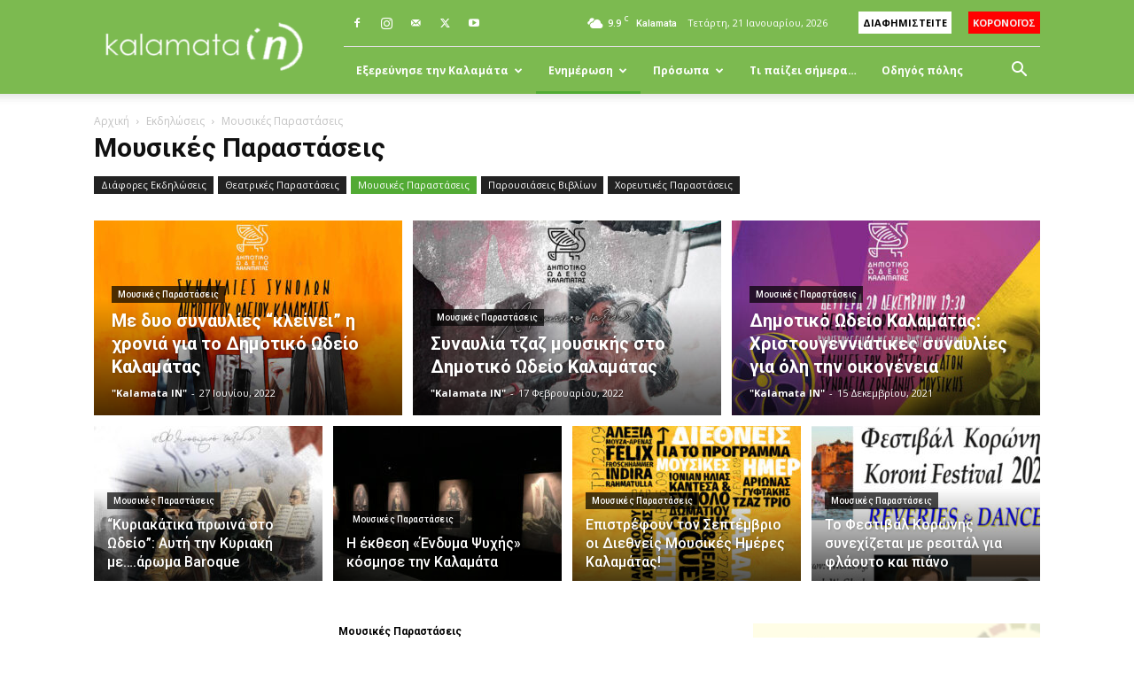

--- FILE ---
content_type: text/html; charset=UTF-8
request_url: https://kalamatain.gr/new/category/news/events/music-events/
body_size: 28192
content:
<!doctype html >
<!--[if IE 8]>    <html class="ie8" lang="en"> <![endif]-->
<!--[if IE 9]>    <html class="ie9" lang="en"> <![endif]-->
<!--[if gt IE 8]><!--> <html lang="el"> <!--<![endif]-->
<head>
    <title>Μουσικές Παραστάσεις - Kalamata IN</title>
    <meta charset="UTF-8" />
    <meta name="viewport" content="width=device-width, initial-scale=1.0">
    <link rel="pingback" href="https://kalamatain.gr/new/xmlrpc.php" />
    <meta name='robots' content='index, follow, max-image-preview:large, max-snippet:-1, max-video-preview:-1' />
			<script>
				// Allow detecting when fb api is loaded.
				function Deferred() {
					var self = this;
					this.promise = new Promise( function( resolve, reject ) {
						self.reject  = reject;
						self.resolve = resolve;
					});
				}
				window.fbLoaded = new Deferred();

				window.fbAsyncInit = function() {
					FB.init({
						appId            : '2492806277626399',
						autoLogAppEvents : true,
						xfbml            : true,
						version          : 'v3.0'
					});

					window.fbLoaded.resolve();
				};

				(function(d, s, id){
					var js, fjs = d.getElementsByTagName(s)[0];
					if (d.getElementById(id)) {return;}
					js = d.createElement(s); js.id = id;
					js.src = "https://connect.facebook.net/en_US/sdk.js";
					fjs.parentNode.insertBefore(js, fjs);
				}(document, 'script', 'facebook-jssdk'));
			</script>
			<link rel="icon" type="image/png" href="https://kalamatain.gr/new/wp-content/uploads/2017/11/kalamatain-logo-favicon.png">
	<!-- This site is optimized with the Yoast SEO plugin v22.6 - https://yoast.com/wordpress/plugins/seo/ -->
	<link rel="canonical" href="https://kalamatain.gr/new/category/news/events/music-events/" />
	<link rel="next" href="https://kalamatain.gr/new/category/news/events/music-events/page/2/" />
	<meta property="og:locale" content="el_GR" />
	<meta property="og:type" content="article" />
	<meta property="og:title" content="Μουσικές Παραστάσεις - Kalamata IN" />
	<meta property="og:url" content="http://kalamatain.gr/new/category/news/events/music-events/" />
	<meta property="og:site_name" content="Kalamata IN" />
	<meta name="twitter:card" content="summary_large_image" />
	<meta name="twitter:site" content="@kalamatain" />
	<script type="application/ld+json" class="yoast-schema-graph">{"@context":"https://schema.org","@graph":[{"@type":"CollectionPage","@id":"https://kalamatain.gr/new/category/news/events/music-events/","url":"https://kalamatain.gr/new/category/news/events/music-events/","name":"Μουσικές Παραστάσεις - Kalamata IN","isPartOf":{"@id":"https://kalamatain.gr/new/#website"},"primaryImageOfPage":{"@id":"https://kalamatain.gr/new/category/news/events/music-events/#primaryimage"},"image":{"@id":"https://kalamatain.gr/new/category/news/events/music-events/#primaryimage"},"thumbnailUrl":"https://kalamatain.gr/new/wp-content/uploads/2020/09/Μουσική-εκδήλωση-από-τη-Δημοτική-Φιλαρμονική-στο-προαύλιο-του-Νοσοκομείου-Καλαμάτας.jpg","breadcrumb":{"@id":"https://kalamatain.gr/new/category/news/events/music-events/#breadcrumb"},"inLanguage":"el"},{"@type":"ImageObject","inLanguage":"el","@id":"https://kalamatain.gr/new/category/news/events/music-events/#primaryimage","url":"https://kalamatain.gr/new/wp-content/uploads/2020/09/Μουσική-εκδήλωση-από-τη-Δημοτική-Φιλαρμονική-στο-προαύλιο-του-Νοσοκομείου-Καλαμάτας.jpg","contentUrl":"https://kalamatain.gr/new/wp-content/uploads/2020/09/Μουσική-εκδήλωση-από-τη-Δημοτική-Φιλαρμονική-στο-προαύλιο-του-Νοσοκομείου-Καλαμάτας.jpg","width":954,"height":641},{"@type":"BreadcrumbList","@id":"https://kalamatain.gr/new/category/news/events/music-events/#breadcrumb","itemListElement":[{"@type":"ListItem","position":1,"name":"Home","item":"https://kalamatain.gr/new/"},{"@type":"ListItem","position":2,"name":"Ενημέρωση","item":"https://kalamatain.gr/new/category/news/"},{"@type":"ListItem","position":3,"name":"Εκδηλώσεις","item":"https://kalamatain.gr/new/category/news/events/"},{"@type":"ListItem","position":4,"name":"Μουσικές Παραστάσεις"}]},{"@type":"WebSite","@id":"https://kalamatain.gr/new/#website","url":"https://kalamatain.gr/new/","name":"Kalamata IN","description":"Νέα, Τουρισμός, Ενημέρωση, Ξενάγηση","publisher":{"@id":"https://kalamatain.gr/new/#organization"},"potentialAction":[{"@type":"SearchAction","target":{"@type":"EntryPoint","urlTemplate":"https://kalamatain.gr/new/?s={search_term_string}"},"query-input":"required name=search_term_string"}],"inLanguage":"el"},{"@type":"Organization","@id":"https://kalamatain.gr/new/#organization","name":"Kalamata IN","url":"https://kalamatain.gr/new/","logo":{"@type":"ImageObject","inLanguage":"el","@id":"https://kalamatain.gr/new/#/schema/logo/image/","url":"https://kalamatain.gr/new/wp-content/uploads/2024/05/Kalamata-IN-logo.jpg","contentUrl":"https://kalamatain.gr/new/wp-content/uploads/2024/05/Kalamata-IN-logo.jpg","width":512,"height":512,"caption":"Kalamata IN"},"image":{"@id":"https://kalamatain.gr/new/#/schema/logo/image/"},"sameAs":["https://www.facebook.com/KalamataIn","https://x.com/kalamatain","https://www.instagram.com/kalamataingr/"]}]}</script>
	<!-- / Yoast SEO plugin. -->


<link rel='dns-prefetch' href='//fonts.googleapis.com' />
<link rel="alternate" type="application/rss+xml" title="Ροή RSS &raquo; Kalamata IN" href="https://kalamatain.gr/new/feed/" />
<link rel="alternate" type="application/rss+xml" title="Ροή Σχολίων &raquo; Kalamata IN" href="https://kalamatain.gr/new/comments/feed/" />
<link rel="alternate" type="application/rss+xml" title="Κατηγορία Ροής Kalamata IN &raquo; Μουσικές Παραστάσεις" href="https://kalamatain.gr/new/category/news/events/music-events/feed/" />
<script type="text/javascript">
/* <![CDATA[ */
window._wpemojiSettings = {"baseUrl":"https:\/\/s.w.org\/images\/core\/emoji\/15.0.3\/72x72\/","ext":".png","svgUrl":"https:\/\/s.w.org\/images\/core\/emoji\/15.0.3\/svg\/","svgExt":".svg","source":{"concatemoji":"https:\/\/kalamatain.gr\/new\/wp-includes\/js\/wp-emoji-release.min.js?ver=6.5.7"}};
/*! This file is auto-generated */
!function(i,n){var o,s,e;function c(e){try{var t={supportTests:e,timestamp:(new Date).valueOf()};sessionStorage.setItem(o,JSON.stringify(t))}catch(e){}}function p(e,t,n){e.clearRect(0,0,e.canvas.width,e.canvas.height),e.fillText(t,0,0);var t=new Uint32Array(e.getImageData(0,0,e.canvas.width,e.canvas.height).data),r=(e.clearRect(0,0,e.canvas.width,e.canvas.height),e.fillText(n,0,0),new Uint32Array(e.getImageData(0,0,e.canvas.width,e.canvas.height).data));return t.every(function(e,t){return e===r[t]})}function u(e,t,n){switch(t){case"flag":return n(e,"\ud83c\udff3\ufe0f\u200d\u26a7\ufe0f","\ud83c\udff3\ufe0f\u200b\u26a7\ufe0f")?!1:!n(e,"\ud83c\uddfa\ud83c\uddf3","\ud83c\uddfa\u200b\ud83c\uddf3")&&!n(e,"\ud83c\udff4\udb40\udc67\udb40\udc62\udb40\udc65\udb40\udc6e\udb40\udc67\udb40\udc7f","\ud83c\udff4\u200b\udb40\udc67\u200b\udb40\udc62\u200b\udb40\udc65\u200b\udb40\udc6e\u200b\udb40\udc67\u200b\udb40\udc7f");case"emoji":return!n(e,"\ud83d\udc26\u200d\u2b1b","\ud83d\udc26\u200b\u2b1b")}return!1}function f(e,t,n){var r="undefined"!=typeof WorkerGlobalScope&&self instanceof WorkerGlobalScope?new OffscreenCanvas(300,150):i.createElement("canvas"),a=r.getContext("2d",{willReadFrequently:!0}),o=(a.textBaseline="top",a.font="600 32px Arial",{});return e.forEach(function(e){o[e]=t(a,e,n)}),o}function t(e){var t=i.createElement("script");t.src=e,t.defer=!0,i.head.appendChild(t)}"undefined"!=typeof Promise&&(o="wpEmojiSettingsSupports",s=["flag","emoji"],n.supports={everything:!0,everythingExceptFlag:!0},e=new Promise(function(e){i.addEventListener("DOMContentLoaded",e,{once:!0})}),new Promise(function(t){var n=function(){try{var e=JSON.parse(sessionStorage.getItem(o));if("object"==typeof e&&"number"==typeof e.timestamp&&(new Date).valueOf()<e.timestamp+604800&&"object"==typeof e.supportTests)return e.supportTests}catch(e){}return null}();if(!n){if("undefined"!=typeof Worker&&"undefined"!=typeof OffscreenCanvas&&"undefined"!=typeof URL&&URL.createObjectURL&&"undefined"!=typeof Blob)try{var e="postMessage("+f.toString()+"("+[JSON.stringify(s),u.toString(),p.toString()].join(",")+"));",r=new Blob([e],{type:"text/javascript"}),a=new Worker(URL.createObjectURL(r),{name:"wpTestEmojiSupports"});return void(a.onmessage=function(e){c(n=e.data),a.terminate(),t(n)})}catch(e){}c(n=f(s,u,p))}t(n)}).then(function(e){for(var t in e)n.supports[t]=e[t],n.supports.everything=n.supports.everything&&n.supports[t],"flag"!==t&&(n.supports.everythingExceptFlag=n.supports.everythingExceptFlag&&n.supports[t]);n.supports.everythingExceptFlag=n.supports.everythingExceptFlag&&!n.supports.flag,n.DOMReady=!1,n.readyCallback=function(){n.DOMReady=!0}}).then(function(){return e}).then(function(){var e;n.supports.everything||(n.readyCallback(),(e=n.source||{}).concatemoji?t(e.concatemoji):e.wpemoji&&e.twemoji&&(t(e.twemoji),t(e.wpemoji)))}))}((window,document),window._wpemojiSettings);
/* ]]> */
</script>
<style id='wp-emoji-styles-inline-css' type='text/css'>

	img.wp-smiley, img.emoji {
		display: inline !important;
		border: none !important;
		box-shadow: none !important;
		height: 1em !important;
		width: 1em !important;
		margin: 0 0.07em !important;
		vertical-align: -0.1em !important;
		background: none !important;
		padding: 0 !important;
	}
</style>
<style id='classic-theme-styles-inline-css' type='text/css'>
/*! This file is auto-generated */
.wp-block-button__link{color:#fff;background-color:#32373c;border-radius:9999px;box-shadow:none;text-decoration:none;padding:calc(.667em + 2px) calc(1.333em + 2px);font-size:1.125em}.wp-block-file__button{background:#32373c;color:#fff;text-decoration:none}
</style>
<style id='global-styles-inline-css' type='text/css'>
body{--wp--preset--color--black: #000000;--wp--preset--color--cyan-bluish-gray: #abb8c3;--wp--preset--color--white: #ffffff;--wp--preset--color--pale-pink: #f78da7;--wp--preset--color--vivid-red: #cf2e2e;--wp--preset--color--luminous-vivid-orange: #ff6900;--wp--preset--color--luminous-vivid-amber: #fcb900;--wp--preset--color--light-green-cyan: #7bdcb5;--wp--preset--color--vivid-green-cyan: #00d084;--wp--preset--color--pale-cyan-blue: #8ed1fc;--wp--preset--color--vivid-cyan-blue: #0693e3;--wp--preset--color--vivid-purple: #9b51e0;--wp--preset--gradient--vivid-cyan-blue-to-vivid-purple: linear-gradient(135deg,rgba(6,147,227,1) 0%,rgb(155,81,224) 100%);--wp--preset--gradient--light-green-cyan-to-vivid-green-cyan: linear-gradient(135deg,rgb(122,220,180) 0%,rgb(0,208,130) 100%);--wp--preset--gradient--luminous-vivid-amber-to-luminous-vivid-orange: linear-gradient(135deg,rgba(252,185,0,1) 0%,rgba(255,105,0,1) 100%);--wp--preset--gradient--luminous-vivid-orange-to-vivid-red: linear-gradient(135deg,rgba(255,105,0,1) 0%,rgb(207,46,46) 100%);--wp--preset--gradient--very-light-gray-to-cyan-bluish-gray: linear-gradient(135deg,rgb(238,238,238) 0%,rgb(169,184,195) 100%);--wp--preset--gradient--cool-to-warm-spectrum: linear-gradient(135deg,rgb(74,234,220) 0%,rgb(151,120,209) 20%,rgb(207,42,186) 40%,rgb(238,44,130) 60%,rgb(251,105,98) 80%,rgb(254,248,76) 100%);--wp--preset--gradient--blush-light-purple: linear-gradient(135deg,rgb(255,206,236) 0%,rgb(152,150,240) 100%);--wp--preset--gradient--blush-bordeaux: linear-gradient(135deg,rgb(254,205,165) 0%,rgb(254,45,45) 50%,rgb(107,0,62) 100%);--wp--preset--gradient--luminous-dusk: linear-gradient(135deg,rgb(255,203,112) 0%,rgb(199,81,192) 50%,rgb(65,88,208) 100%);--wp--preset--gradient--pale-ocean: linear-gradient(135deg,rgb(255,245,203) 0%,rgb(182,227,212) 50%,rgb(51,167,181) 100%);--wp--preset--gradient--electric-grass: linear-gradient(135deg,rgb(202,248,128) 0%,rgb(113,206,126) 100%);--wp--preset--gradient--midnight: linear-gradient(135deg,rgb(2,3,129) 0%,rgb(40,116,252) 100%);--wp--preset--font-size--small: 11px;--wp--preset--font-size--medium: 20px;--wp--preset--font-size--large: 32px;--wp--preset--font-size--x-large: 42px;--wp--preset--font-size--regular: 15px;--wp--preset--font-size--larger: 50px;--wp--preset--spacing--20: 0.44rem;--wp--preset--spacing--30: 0.67rem;--wp--preset--spacing--40: 1rem;--wp--preset--spacing--50: 1.5rem;--wp--preset--spacing--60: 2.25rem;--wp--preset--spacing--70: 3.38rem;--wp--preset--spacing--80: 5.06rem;--wp--preset--shadow--natural: 6px 6px 9px rgba(0, 0, 0, 0.2);--wp--preset--shadow--deep: 12px 12px 50px rgba(0, 0, 0, 0.4);--wp--preset--shadow--sharp: 6px 6px 0px rgba(0, 0, 0, 0.2);--wp--preset--shadow--outlined: 6px 6px 0px -3px rgba(255, 255, 255, 1), 6px 6px rgba(0, 0, 0, 1);--wp--preset--shadow--crisp: 6px 6px 0px rgba(0, 0, 0, 1);}:where(.is-layout-flex){gap: 0.5em;}:where(.is-layout-grid){gap: 0.5em;}body .is-layout-flex{display: flex;}body .is-layout-flex{flex-wrap: wrap;align-items: center;}body .is-layout-flex > *{margin: 0;}body .is-layout-grid{display: grid;}body .is-layout-grid > *{margin: 0;}:where(.wp-block-columns.is-layout-flex){gap: 2em;}:where(.wp-block-columns.is-layout-grid){gap: 2em;}:where(.wp-block-post-template.is-layout-flex){gap: 1.25em;}:where(.wp-block-post-template.is-layout-grid){gap: 1.25em;}.has-black-color{color: var(--wp--preset--color--black) !important;}.has-cyan-bluish-gray-color{color: var(--wp--preset--color--cyan-bluish-gray) !important;}.has-white-color{color: var(--wp--preset--color--white) !important;}.has-pale-pink-color{color: var(--wp--preset--color--pale-pink) !important;}.has-vivid-red-color{color: var(--wp--preset--color--vivid-red) !important;}.has-luminous-vivid-orange-color{color: var(--wp--preset--color--luminous-vivid-orange) !important;}.has-luminous-vivid-amber-color{color: var(--wp--preset--color--luminous-vivid-amber) !important;}.has-light-green-cyan-color{color: var(--wp--preset--color--light-green-cyan) !important;}.has-vivid-green-cyan-color{color: var(--wp--preset--color--vivid-green-cyan) !important;}.has-pale-cyan-blue-color{color: var(--wp--preset--color--pale-cyan-blue) !important;}.has-vivid-cyan-blue-color{color: var(--wp--preset--color--vivid-cyan-blue) !important;}.has-vivid-purple-color{color: var(--wp--preset--color--vivid-purple) !important;}.has-black-background-color{background-color: var(--wp--preset--color--black) !important;}.has-cyan-bluish-gray-background-color{background-color: var(--wp--preset--color--cyan-bluish-gray) !important;}.has-white-background-color{background-color: var(--wp--preset--color--white) !important;}.has-pale-pink-background-color{background-color: var(--wp--preset--color--pale-pink) !important;}.has-vivid-red-background-color{background-color: var(--wp--preset--color--vivid-red) !important;}.has-luminous-vivid-orange-background-color{background-color: var(--wp--preset--color--luminous-vivid-orange) !important;}.has-luminous-vivid-amber-background-color{background-color: var(--wp--preset--color--luminous-vivid-amber) !important;}.has-light-green-cyan-background-color{background-color: var(--wp--preset--color--light-green-cyan) !important;}.has-vivid-green-cyan-background-color{background-color: var(--wp--preset--color--vivid-green-cyan) !important;}.has-pale-cyan-blue-background-color{background-color: var(--wp--preset--color--pale-cyan-blue) !important;}.has-vivid-cyan-blue-background-color{background-color: var(--wp--preset--color--vivid-cyan-blue) !important;}.has-vivid-purple-background-color{background-color: var(--wp--preset--color--vivid-purple) !important;}.has-black-border-color{border-color: var(--wp--preset--color--black) !important;}.has-cyan-bluish-gray-border-color{border-color: var(--wp--preset--color--cyan-bluish-gray) !important;}.has-white-border-color{border-color: var(--wp--preset--color--white) !important;}.has-pale-pink-border-color{border-color: var(--wp--preset--color--pale-pink) !important;}.has-vivid-red-border-color{border-color: var(--wp--preset--color--vivid-red) !important;}.has-luminous-vivid-orange-border-color{border-color: var(--wp--preset--color--luminous-vivid-orange) !important;}.has-luminous-vivid-amber-border-color{border-color: var(--wp--preset--color--luminous-vivid-amber) !important;}.has-light-green-cyan-border-color{border-color: var(--wp--preset--color--light-green-cyan) !important;}.has-vivid-green-cyan-border-color{border-color: var(--wp--preset--color--vivid-green-cyan) !important;}.has-pale-cyan-blue-border-color{border-color: var(--wp--preset--color--pale-cyan-blue) !important;}.has-vivid-cyan-blue-border-color{border-color: var(--wp--preset--color--vivid-cyan-blue) !important;}.has-vivid-purple-border-color{border-color: var(--wp--preset--color--vivid-purple) !important;}.has-vivid-cyan-blue-to-vivid-purple-gradient-background{background: var(--wp--preset--gradient--vivid-cyan-blue-to-vivid-purple) !important;}.has-light-green-cyan-to-vivid-green-cyan-gradient-background{background: var(--wp--preset--gradient--light-green-cyan-to-vivid-green-cyan) !important;}.has-luminous-vivid-amber-to-luminous-vivid-orange-gradient-background{background: var(--wp--preset--gradient--luminous-vivid-amber-to-luminous-vivid-orange) !important;}.has-luminous-vivid-orange-to-vivid-red-gradient-background{background: var(--wp--preset--gradient--luminous-vivid-orange-to-vivid-red) !important;}.has-very-light-gray-to-cyan-bluish-gray-gradient-background{background: var(--wp--preset--gradient--very-light-gray-to-cyan-bluish-gray) !important;}.has-cool-to-warm-spectrum-gradient-background{background: var(--wp--preset--gradient--cool-to-warm-spectrum) !important;}.has-blush-light-purple-gradient-background{background: var(--wp--preset--gradient--blush-light-purple) !important;}.has-blush-bordeaux-gradient-background{background: var(--wp--preset--gradient--blush-bordeaux) !important;}.has-luminous-dusk-gradient-background{background: var(--wp--preset--gradient--luminous-dusk) !important;}.has-pale-ocean-gradient-background{background: var(--wp--preset--gradient--pale-ocean) !important;}.has-electric-grass-gradient-background{background: var(--wp--preset--gradient--electric-grass) !important;}.has-midnight-gradient-background{background: var(--wp--preset--gradient--midnight) !important;}.has-small-font-size{font-size: var(--wp--preset--font-size--small) !important;}.has-medium-font-size{font-size: var(--wp--preset--font-size--medium) !important;}.has-large-font-size{font-size: var(--wp--preset--font-size--large) !important;}.has-x-large-font-size{font-size: var(--wp--preset--font-size--x-large) !important;}
.wp-block-navigation a:where(:not(.wp-element-button)){color: inherit;}
:where(.wp-block-post-template.is-layout-flex){gap: 1.25em;}:where(.wp-block-post-template.is-layout-grid){gap: 1.25em;}
:where(.wp-block-columns.is-layout-flex){gap: 2em;}:where(.wp-block-columns.is-layout-grid){gap: 2em;}
.wp-block-pullquote{font-size: 1.5em;line-height: 1.6;}
</style>
<link rel='stylesheet' id='animate-css' href='https://kalamatain.gr/new/wp-content/plugins/wp-quiz/assets/frontend/css/animate.css?ver=3.6.0' type='text/css' media='all' />
<link rel='stylesheet' id='wp-quiz-css' href='https://kalamatain.gr/new/wp-content/plugins/wp-quiz/assets/frontend/css/wp-quiz.css?ver=2.0.10' type='text/css' media='all' />
<link rel='stylesheet' id='td-plugin-multi-purpose-css' href='https://kalamatain.gr/new/wp-content/plugins/td-composer/td-multi-purpose/style.css?ver=6217cd4d7820e3bfbc83cc495211f01b' type='text/css' media='all' />
<link rel='stylesheet' id='google-fonts-style-css' href='https://fonts.googleapis.com/css?family=Open+Sans%3A400%2C600%2C700%7CRoboto%3A400%2C500%2C700&#038;display=swap&#038;ver=12.6.5' type='text/css' media='all' />
<link rel='stylesheet' id='td-theme-css' href='https://kalamatain.gr/new/wp-content/themes/Newspaper/style.css?ver=12.6.5' type='text/css' media='all' />
<style id='td-theme-inline-css' type='text/css'>@media (max-width:767px){.td-header-desktop-wrap{display:none}}@media (min-width:767px){.td-header-mobile-wrap{display:none}}</style>
<link rel='stylesheet' id='td-theme-child-css' href='https://kalamatain.gr/new/wp-content/themes/Newspaper-child/style.css?ver=12.6.5c' type='text/css' media='all' />
<link rel='stylesheet' id='td-legacy-framework-front-style-css' href='https://kalamatain.gr/new/wp-content/plugins/td-composer/legacy/Newspaper/assets/css/td_legacy_main.css?ver=6217cd4d7820e3bfbc83cc495211f01b' type='text/css' media='all' />
<link rel='stylesheet' id='td-standard-pack-framework-front-style-css' href='https://kalamatain.gr/new/wp-content/plugins/td-standard-pack/Newspaper/assets/css/td_standard_pack_main.css?ver=4a3a1b49b2d9e88d0d2e7189313f4145' type='text/css' media='all' />
<link rel='stylesheet' id='tdb_style_cloud_templates_front-css' href='https://kalamatain.gr/new/wp-content/plugins/td-cloud-library/assets/css/tdb_main.css?ver=be262a20ca49ba5e513ad6176c77b975' type='text/css' media='all' />
<script type="text/javascript" src="https://kalamatain.gr/new/wp-includes/js/jquery/jquery.min.js?ver=3.7.1" id="jquery-core-js"></script>
<script type="text/javascript" src="https://kalamatain.gr/new/wp-includes/js/jquery/jquery-migrate.min.js?ver=3.4.1" id="jquery-migrate-js"></script>
<link rel="https://api.w.org/" href="https://kalamatain.gr/new/wp-json/" /><link rel="alternate" type="application/json" href="https://kalamatain.gr/new/wp-json/wp/v2/categories/43" /><link rel="EditURI" type="application/rsd+xml" title="RSD" href="https://kalamatain.gr/new/xmlrpc.php?rsd" />
<meta name="generator" content="WordPress 6.5.7" />
    <script>
        window.tdb_global_vars = {"wpRestUrl":"https:\/\/kalamatain.gr\/new\/wp-json\/","permalinkStructure":"\/%postname%\/"};
        window.tdb_p_autoload_vars = {"isAjax":false,"isAdminBarShowing":false,"autoloadScrollPercent":50};
    </script>
    
    <style id="tdb-global-colors">:root{--accent-color:#fff}</style>
	

<!-- JS generated by theme -->

<script>
    
    

	    var tdBlocksArray = []; //here we store all the items for the current page

	    // td_block class - each ajax block uses a object of this class for requests
	    function tdBlock() {
		    this.id = '';
		    this.block_type = 1; //block type id (1-234 etc)
		    this.atts = '';
		    this.td_column_number = '';
		    this.td_current_page = 1; //
		    this.post_count = 0; //from wp
		    this.found_posts = 0; //from wp
		    this.max_num_pages = 0; //from wp
		    this.td_filter_value = ''; //current live filter value
		    this.is_ajax_running = false;
		    this.td_user_action = ''; // load more or infinite loader (used by the animation)
		    this.header_color = '';
		    this.ajax_pagination_infinite_stop = ''; //show load more at page x
	    }

        // td_js_generator - mini detector
        ( function () {
            var htmlTag = document.getElementsByTagName("html")[0];

	        if ( navigator.userAgent.indexOf("MSIE 10.0") > -1 ) {
                htmlTag.className += ' ie10';
            }

            if ( !!navigator.userAgent.match(/Trident.*rv\:11\./) ) {
                htmlTag.className += ' ie11';
            }

	        if ( navigator.userAgent.indexOf("Edge") > -1 ) {
                htmlTag.className += ' ieEdge';
            }

            if ( /(iPad|iPhone|iPod)/g.test(navigator.userAgent) ) {
                htmlTag.className += ' td-md-is-ios';
            }

            var user_agent = navigator.userAgent.toLowerCase();
            if ( user_agent.indexOf("android") > -1 ) {
                htmlTag.className += ' td-md-is-android';
            }

            if ( -1 !== navigator.userAgent.indexOf('Mac OS X')  ) {
                htmlTag.className += ' td-md-is-os-x';
            }

            if ( /chrom(e|ium)/.test(navigator.userAgent.toLowerCase()) ) {
               htmlTag.className += ' td-md-is-chrome';
            }

            if ( -1 !== navigator.userAgent.indexOf('Firefox') ) {
                htmlTag.className += ' td-md-is-firefox';
            }

            if ( -1 !== navigator.userAgent.indexOf('Safari') && -1 === navigator.userAgent.indexOf('Chrome') ) {
                htmlTag.className += ' td-md-is-safari';
            }

            if( -1 !== navigator.userAgent.indexOf('IEMobile') ){
                htmlTag.className += ' td-md-is-iemobile';
            }

        })();

        var tdLocalCache = {};

        ( function () {
            "use strict";

            tdLocalCache = {
                data: {},
                remove: function (resource_id) {
                    delete tdLocalCache.data[resource_id];
                },
                exist: function (resource_id) {
                    return tdLocalCache.data.hasOwnProperty(resource_id) && tdLocalCache.data[resource_id] !== null;
                },
                get: function (resource_id) {
                    return tdLocalCache.data[resource_id];
                },
                set: function (resource_id, cachedData) {
                    tdLocalCache.remove(resource_id);
                    tdLocalCache.data[resource_id] = cachedData;
                }
            };
        })();

    
    
var td_viewport_interval_list=[{"limitBottom":767,"sidebarWidth":228},{"limitBottom":1018,"sidebarWidth":300},{"limitBottom":1140,"sidebarWidth":324}];
var tds_general_modal_image="yes";
var tdc_is_installed="yes";
var td_ajax_url="https:\/\/kalamatain.gr\/new\/wp-admin\/admin-ajax.php?td_theme_name=Newspaper&v=12.6.5";
var td_get_template_directory_uri="https:\/\/kalamatain.gr\/new\/wp-content\/plugins\/td-composer\/legacy\/common";
var tds_snap_menu="smart_snap_always";
var tds_logo_on_sticky="show_header_logo";
var tds_header_style="8";
var td_please_wait="\u03a0\u03b1\u03c1\u03b1\u03ba\u03b1\u03bb\u03bf\u03cd\u03bc\u03b5 \u03c0\u03b5\u03c1\u03b9\u03bc\u03ad\u03bd\u03b5\u03c4\u03b5...";
var td_email_user_pass_incorrect="\u03a7\u03c1\u03ae\u03c3\u03c4\u03b7\u03c2 \u03ae \u03ba\u03c9\u03b4\u03b9\u03ba\u03cc\u03c2 \u03bb\u03b1\u03bd\u03b8\u03b1\u03c3\u03bc\u03ad\u03bd\u03bf\u03c2!";
var td_email_user_incorrect="Email \u03ae \u03cc\u03bd\u03bf\u03bc\u03b1 \u03c7\u03c1\u03ae\u03c3\u03c4\u03b7 \u03bb\u03b1\u03bd\u03b8\u03b1\u03c3\u03bc\u03ad\u03bd\u03bf!";
var td_email_incorrect="Email \u03bb\u03b1\u03bd\u03b8\u03b1\u03c3\u03bc\u03ad\u03bd\u03bf!";
var td_user_incorrect="Username incorrect!";
var td_email_user_empty="Email or username empty!";
var td_pass_empty="Pass empty!";
var td_pass_pattern_incorrect="Invalid Pass Pattern!";
var td_retype_pass_incorrect="Retyped Pass incorrect!";
var tds_more_articles_on_post_enable="show";
var tds_more_articles_on_post_time_to_wait="";
var tds_more_articles_on_post_pages_distance_from_top=0;
var tds_captcha="";
var tds_theme_color_site_wide="#52aa34";
var tds_smart_sidebar="enabled";
var tdThemeName="Newspaper";
var tdThemeNameWl="Newspaper";
var td_magnific_popup_translation_tPrev="\u03a0\u03c1\u03bf\u03b7\u03b3\u03bf\u03cd\u03bc\u03b5\u03bd\u03bf (\u039a\u03bf\u03c5\u03bc\u03c0\u03af \u03b1\u03c1\u03b9\u03c3\u03c4\u03b5\u03c1\u03bf\u03cd \u03b2\u03ad\u03bb\u03bf\u03c5\u03c2)";
var td_magnific_popup_translation_tNext="\u0395\u03c0\u03cc\u03bc\u03b5\u03bd\u03bf (\u039a\u03bf\u03c5\u03bc\u03c0\u03af \u03b4\u03b5\u03be\u03b9\u03bf\u03cd \u03b2\u03ad\u03bb\u03bf\u03c5\u03c2)";
var td_magnific_popup_translation_tCounter="%curr% \u03b1\u03c0\u03cc %total%";
var td_magnific_popup_translation_ajax_tError="\u03a4\u03bf \u03c0\u03b5\u03c1\u03b9\u03b5\u03c7\u03cc\u03bc\u03b5\u03bd\u03bf \u03b1\u03c0\u03cc %url% \u03b4\u03b5\u03bd \u03ae\u03c4\u03b1\u03bd \u03b4\u03c5\u03bd\u03b1\u03c4\u03cc \u03bd\u03b1 \u03c6\u03bf\u03c1\u03c4\u03c9\u03b8\u03b5\u03af.";
var td_magnific_popup_translation_image_tError="\u0397 \u03b5\u03b9\u03ba\u03cc\u03bd\u03b1 #%curr% \u03b4\u03b5\u03bd \u03ae\u03c4\u03b1\u03bd \u03b4\u03c5\u03bd\u03b1\u03c4\u03cc \u03bd\u03b1 \u03c6\u03bf\u03c1\u03c4\u03c9\u03b8\u03b5\u03af.";
var tdBlockNonce="f33520d357";
var tdMobileMenu="enabled";
var tdMobileSearch="enabled";
var tdDateNamesI18n={"month_names":["\u0399\u03b1\u03bd\u03bf\u03c5\u03ac\u03c1\u03b9\u03bf\u03c2","\u03a6\u03b5\u03b2\u03c1\u03bf\u03c5\u03ac\u03c1\u03b9\u03bf\u03c2","\u039c\u03ac\u03c1\u03c4\u03b9\u03bf\u03c2","\u0391\u03c0\u03c1\u03af\u03bb\u03b9\u03bf\u03c2","\u039c\u03ac\u03b9\u03bf\u03c2","\u0399\u03bf\u03cd\u03bd\u03b9\u03bf\u03c2","\u0399\u03bf\u03cd\u03bb\u03b9\u03bf\u03c2","\u0391\u03cd\u03b3\u03bf\u03c5\u03c3\u03c4\u03bf\u03c2","\u03a3\u03b5\u03c0\u03c4\u03ad\u03bc\u03b2\u03c1\u03b9\u03bf\u03c2","\u039f\u03ba\u03c4\u03ce\u03b2\u03c1\u03b9\u03bf\u03c2","\u039d\u03bf\u03ad\u03bc\u03b2\u03c1\u03b9\u03bf\u03c2","\u0394\u03b5\u03ba\u03ad\u03bc\u03b2\u03c1\u03b9\u03bf\u03c2"],"month_names_short":["\u0399\u03b1\u03bd","\u03a6\u03b5\u03b2","\u039c\u03b1\u03c1","\u0391\u03c0\u03c1","\u039c\u03ac\u03b9","\u0399\u03bf\u03cd\u03bd","\u0399\u03bf\u03cd\u03bb","\u0391\u03c5\u03b3","\u03a3\u03b5\u03c0","\u039f\u03ba\u03c4","\u039d\u03bf\u03ad","\u0394\u03b5\u03ba"],"day_names":["\u039a\u03c5\u03c1\u03b9\u03b1\u03ba\u03ae","\u0394\u03b5\u03c5\u03c4\u03ad\u03c1\u03b1","\u03a4\u03c1\u03af\u03c4\u03b7","\u03a4\u03b5\u03c4\u03ac\u03c1\u03c4\u03b7","\u03a0\u03ad\u03bc\u03c0\u03c4\u03b7","\u03a0\u03b1\u03c1\u03b1\u03c3\u03ba\u03b5\u03c5\u03ae","\u03a3\u03ac\u03b2\u03b2\u03b1\u03c4\u03bf"],"day_names_short":["\u039a\u03c5","\u0394\u03b5","\u03a4\u03c1","\u03a4\u03b5","\u03a0\u03b5","\u03a0\u03b1","\u03a3\u03b1"]};
var tdb_modal_confirm="\u03b1\u03c0\u03bf\u03b8\u03b7\u03ba\u03b5\u03cd\u03c3\u03b5\u03c4\u03b5";
var tdb_modal_cancel="\u039c\u03b1\u03c4\u03b1\u03af\u03c9\u03c3\u03b7";
var tdb_modal_confirm_alt="\u039d\u03b1\u03af";
var tdb_modal_cancel_alt="\u03cc\u03c7\u03b9";
var td_ad_background_click_link="";
var td_ad_background_click_target="_blank";
</script>


<!-- Header style compiled by theme -->

<style>ul.sf-menu>.menu-item>a{font-size:12px;text-transform:none}.td-scroll-up{position:fixed;bottom:4px;right:5px;cursor:pointer;z-index:9999}.ie9 .td-scroll-up{bottom:-70px}.ie9 .td-scroll-up-visible{bottom:5px}@media (max-width:767px){.td-scroll-up.td-hide-scroll-up-on-mob{display:none!important}}.td-scroll-up{display:none;width:40px;height:40px;background-color:var(--td_theme_color,#4db2ec);transform:translate3d(0,70px,0);transition:transform 0.4s cubic-bezier(.55,0,.1,1) 0s}.td-js-loaded .td-scroll-up{display:block!important}.td-scroll-up .td-icon-menu-up{position:relative;color:#fff;font-size:20px;display:block;text-align:center;width:40px;top:7px}.td-scroll-up-visible{transform:translate3d(0,0,0)}.td-md-is-android .td-scroll-up .td-icon-menu-up{padding-top:1px}:root{--td_excl_label:'ΑΠΟΚΛΕΙΣΤΙΚΌΣ';--td_theme_color:#52aa34;--td_slider_text:rgba(82,170,52,0.7);--td_header_color:#222222}.td-header-style-12 .td-header-menu-wrap-full,.td-header-style-12 .td-affix,.td-grid-style-1.td-hover-1 .td-big-grid-post:hover .td-post-category,.td-grid-style-5.td-hover-1 .td-big-grid-post:hover .td-post-category,.td_category_template_3 .td-current-sub-category,.td_category_template_8 .td-category-header .td-category a.td-current-sub-category,.td_category_template_4 .td-category-siblings .td-category a:hover,.td_block_big_grid_9.td-grid-style-1 .td-post-category,.td_block_big_grid_9.td-grid-style-5 .td-post-category,.td-grid-style-6.td-hover-1 .td-module-thumb:after,.tdm-menu-active-style5 .td-header-menu-wrap .sf-menu>.current-menu-item>a,.tdm-menu-active-style5 .td-header-menu-wrap .sf-menu>.current-menu-ancestor>a,.tdm-menu-active-style5 .td-header-menu-wrap .sf-menu>.current-category-ancestor>a,.tdm-menu-active-style5 .td-header-menu-wrap .sf-menu>li>a:hover,.tdm-menu-active-style5 .td-header-menu-wrap .sf-menu>.sfHover>a{background-color:#52aa34}.td_mega_menu_sub_cats .cur-sub-cat,.td-mega-span h3 a:hover,.td_mod_mega_menu:hover .entry-title a,.header-search-wrap .result-msg a:hover,.td-header-top-menu .td-drop-down-search .td_module_wrap:hover .entry-title a,.td-header-top-menu .td-icon-search:hover,.td-header-wrap .result-msg a:hover,.top-header-menu li a:hover,.top-header-menu .current-menu-item>a,.top-header-menu .current-menu-ancestor>a,.top-header-menu .current-category-ancestor>a,.td-social-icon-wrap>a:hover,.td-header-sp-top-widget .td-social-icon-wrap a:hover,.td_mod_related_posts:hover h3>a,.td-post-template-11 .td-related-title .td-related-left:hover,.td-post-template-11 .td-related-title .td-related-right:hover,.td-post-template-11 .td-related-title .td-cur-simple-item,.td-post-template-11 .td_block_related_posts .td-next-prev-wrap a:hover,.td-category-header .td-pulldown-category-filter-link:hover,.td-category-siblings .td-subcat-dropdown a:hover,.td-category-siblings .td-subcat-dropdown a.td-current-sub-category,.footer-text-wrap .footer-email-wrap a,.footer-social-wrap a:hover,.td_module_17 .td-read-more a:hover,.td_module_18 .td-read-more a:hover,.td_module_19 .td-post-author-name a:hover,.td-pulldown-syle-2 .td-subcat-dropdown:hover .td-subcat-more span,.td-pulldown-syle-2 .td-subcat-dropdown:hover .td-subcat-more i,.td-pulldown-syle-3 .td-subcat-dropdown:hover .td-subcat-more span,.td-pulldown-syle-3 .td-subcat-dropdown:hover .td-subcat-more i,.tdm-menu-active-style3 .tdm-header.td-header-wrap .sf-menu>.current-category-ancestor>a,.tdm-menu-active-style3 .tdm-header.td-header-wrap .sf-menu>.current-menu-ancestor>a,.tdm-menu-active-style3 .tdm-header.td-header-wrap .sf-menu>.current-menu-item>a,.tdm-menu-active-style3 .tdm-header.td-header-wrap .sf-menu>.sfHover>a,.tdm-menu-active-style3 .tdm-header.td-header-wrap .sf-menu>li>a:hover{color:#52aa34}.td-mega-menu-page .wpb_content_element ul li a:hover,.td-theme-wrap .td-aj-search-results .td_module_wrap:hover .entry-title a,.td-theme-wrap .header-search-wrap .result-msg a:hover{color:#52aa34!important}.td_category_template_8 .td-category-header .td-category a.td-current-sub-category,.td_category_template_4 .td-category-siblings .td-category a:hover,.tdm-menu-active-style4 .tdm-header .sf-menu>.current-menu-item>a,.tdm-menu-active-style4 .tdm-header .sf-menu>.current-menu-ancestor>a,.tdm-menu-active-style4 .tdm-header .sf-menu>.current-category-ancestor>a,.tdm-menu-active-style4 .tdm-header .sf-menu>li>a:hover,.tdm-menu-active-style4 .tdm-header .sf-menu>.sfHover>a{border-color:#52aa34}.td-header-top-menu,.td-header-top-menu a,.td-header-wrap .td-header-top-menu-full .td-header-top-menu,.td-header-wrap .td-header-top-menu-full a,.td-header-style-8 .td-header-top-menu,.td-header-style-8 .td-header-top-menu a,.td-header-top-menu .td-drop-down-search .entry-title a{color:#ffffff}.td-header-wrap .td-header-sp-top-widget .td-icon-font,.td-header-style-7 .td-header-top-menu .td-social-icon-wrap .td-icon-font{color:#ffffff}.td-header-wrap .td-header-menu-wrap-full,.td-header-menu-wrap.td-affix,.td-header-style-3 .td-header-main-menu,.td-header-style-3 .td-affix .td-header-main-menu,.td-header-style-4 .td-header-main-menu,.td-header-style-4 .td-affix .td-header-main-menu,.td-header-style-8 .td-header-menu-wrap.td-affix,.td-header-style-8 .td-header-top-menu-full{background-color:#7cba50}.td-boxed-layout .td-header-style-3 .td-header-menu-wrap,.td-boxed-layout .td-header-style-4 .td-header-menu-wrap,.td-header-style-3 .td_stretch_content .td-header-menu-wrap,.td-header-style-4 .td_stretch_content .td-header-menu-wrap{background-color:#7cba50!important}@media (min-width:1019px){.td-header-style-1 .td-header-sp-recs,.td-header-style-1 .td-header-sp-logo{margin-bottom:28px}}@media (min-width:768px) and (max-width:1018px){.td-header-style-1 .td-header-sp-recs,.td-header-style-1 .td-header-sp-logo{margin-bottom:14px}}.td-header-style-7 .td-header-top-menu{border-bottom:none}.td-header-wrap .td-header-menu-wrap .sf-menu>li>a,.td-header-wrap .td-header-menu-social .td-social-icon-wrap a,.td-header-style-4 .td-header-menu-social .td-social-icon-wrap i,.td-header-style-5 .td-header-menu-social .td-social-icon-wrap i,.td-header-style-6 .td-header-menu-social .td-social-icon-wrap i,.td-header-style-12 .td-header-menu-social .td-social-icon-wrap i,.td-header-wrap .header-search-wrap #td-header-search-button .td-icon-search{color:#ffffff}.td-header-wrap .td-header-menu-social+.td-search-wrapper #td-header-search-button:before{background-color:#ffffff}ul.sf-menu>.td-menu-item>a,.td-theme-wrap .td-header-menu-social{font-size:12px;text-transform:none}.td-footer-wrapper,.td-footer-wrapper .td_block_template_7 .td-block-title>*,.td-footer-wrapper .td_block_template_17 .td-block-title,.td-footer-wrapper .td-block-title-wrap .td-wrapper-pulldown-filter{background-color:#111111}.td-footer-wrapper::before{background-size:cover}.td-footer-wrapper::before{background-position:center center}.td-footer-wrapper::before{opacity:0.1}.post blockquote p,.page blockquote p{color:#969696}.post .td_quote_box,.page .td_quote_box{border-color:#969696}.post blockquote p,.page blockquote p,.td-post-text-content blockquote p{font-size:16px;text-transform:none}ul.sf-menu>.menu-item>a{font-size:12px;text-transform:none}.td-scroll-up{position:fixed;bottom:4px;right:5px;cursor:pointer;z-index:9999}.ie9 .td-scroll-up{bottom:-70px}.ie9 .td-scroll-up-visible{bottom:5px}@media (max-width:767px){.td-scroll-up.td-hide-scroll-up-on-mob{display:none!important}}.td-scroll-up{display:none;width:40px;height:40px;background-color:var(--td_theme_color,#4db2ec);transform:translate3d(0,70px,0);transition:transform 0.4s cubic-bezier(.55,0,.1,1) 0s}.td-js-loaded .td-scroll-up{display:block!important}.td-scroll-up .td-icon-menu-up{position:relative;color:#fff;font-size:20px;display:block;text-align:center;width:40px;top:7px}.td-scroll-up-visible{transform:translate3d(0,0,0)}.td-md-is-android .td-scroll-up .td-icon-menu-up{padding-top:1px}:root{--td_excl_label:'ΑΠΟΚΛΕΙΣΤΙΚΌΣ';--td_theme_color:#52aa34;--td_slider_text:rgba(82,170,52,0.7);--td_header_color:#222222}.td-header-style-12 .td-header-menu-wrap-full,.td-header-style-12 .td-affix,.td-grid-style-1.td-hover-1 .td-big-grid-post:hover .td-post-category,.td-grid-style-5.td-hover-1 .td-big-grid-post:hover .td-post-category,.td_category_template_3 .td-current-sub-category,.td_category_template_8 .td-category-header .td-category a.td-current-sub-category,.td_category_template_4 .td-category-siblings .td-category a:hover,.td_block_big_grid_9.td-grid-style-1 .td-post-category,.td_block_big_grid_9.td-grid-style-5 .td-post-category,.td-grid-style-6.td-hover-1 .td-module-thumb:after,.tdm-menu-active-style5 .td-header-menu-wrap .sf-menu>.current-menu-item>a,.tdm-menu-active-style5 .td-header-menu-wrap .sf-menu>.current-menu-ancestor>a,.tdm-menu-active-style5 .td-header-menu-wrap .sf-menu>.current-category-ancestor>a,.tdm-menu-active-style5 .td-header-menu-wrap .sf-menu>li>a:hover,.tdm-menu-active-style5 .td-header-menu-wrap .sf-menu>.sfHover>a{background-color:#52aa34}.td_mega_menu_sub_cats .cur-sub-cat,.td-mega-span h3 a:hover,.td_mod_mega_menu:hover .entry-title a,.header-search-wrap .result-msg a:hover,.td-header-top-menu .td-drop-down-search .td_module_wrap:hover .entry-title a,.td-header-top-menu .td-icon-search:hover,.td-header-wrap .result-msg a:hover,.top-header-menu li a:hover,.top-header-menu .current-menu-item>a,.top-header-menu .current-menu-ancestor>a,.top-header-menu .current-category-ancestor>a,.td-social-icon-wrap>a:hover,.td-header-sp-top-widget .td-social-icon-wrap a:hover,.td_mod_related_posts:hover h3>a,.td-post-template-11 .td-related-title .td-related-left:hover,.td-post-template-11 .td-related-title .td-related-right:hover,.td-post-template-11 .td-related-title .td-cur-simple-item,.td-post-template-11 .td_block_related_posts .td-next-prev-wrap a:hover,.td-category-header .td-pulldown-category-filter-link:hover,.td-category-siblings .td-subcat-dropdown a:hover,.td-category-siblings .td-subcat-dropdown a.td-current-sub-category,.footer-text-wrap .footer-email-wrap a,.footer-social-wrap a:hover,.td_module_17 .td-read-more a:hover,.td_module_18 .td-read-more a:hover,.td_module_19 .td-post-author-name a:hover,.td-pulldown-syle-2 .td-subcat-dropdown:hover .td-subcat-more span,.td-pulldown-syle-2 .td-subcat-dropdown:hover .td-subcat-more i,.td-pulldown-syle-3 .td-subcat-dropdown:hover .td-subcat-more span,.td-pulldown-syle-3 .td-subcat-dropdown:hover .td-subcat-more i,.tdm-menu-active-style3 .tdm-header.td-header-wrap .sf-menu>.current-category-ancestor>a,.tdm-menu-active-style3 .tdm-header.td-header-wrap .sf-menu>.current-menu-ancestor>a,.tdm-menu-active-style3 .tdm-header.td-header-wrap .sf-menu>.current-menu-item>a,.tdm-menu-active-style3 .tdm-header.td-header-wrap .sf-menu>.sfHover>a,.tdm-menu-active-style3 .tdm-header.td-header-wrap .sf-menu>li>a:hover{color:#52aa34}.td-mega-menu-page .wpb_content_element ul li a:hover,.td-theme-wrap .td-aj-search-results .td_module_wrap:hover .entry-title a,.td-theme-wrap .header-search-wrap .result-msg a:hover{color:#52aa34!important}.td_category_template_8 .td-category-header .td-category a.td-current-sub-category,.td_category_template_4 .td-category-siblings .td-category a:hover,.tdm-menu-active-style4 .tdm-header .sf-menu>.current-menu-item>a,.tdm-menu-active-style4 .tdm-header .sf-menu>.current-menu-ancestor>a,.tdm-menu-active-style4 .tdm-header .sf-menu>.current-category-ancestor>a,.tdm-menu-active-style4 .tdm-header .sf-menu>li>a:hover,.tdm-menu-active-style4 .tdm-header .sf-menu>.sfHover>a{border-color:#52aa34}.td-header-top-menu,.td-header-top-menu a,.td-header-wrap .td-header-top-menu-full .td-header-top-menu,.td-header-wrap .td-header-top-menu-full a,.td-header-style-8 .td-header-top-menu,.td-header-style-8 .td-header-top-menu a,.td-header-top-menu .td-drop-down-search .entry-title a{color:#ffffff}.td-header-wrap .td-header-sp-top-widget .td-icon-font,.td-header-style-7 .td-header-top-menu .td-social-icon-wrap .td-icon-font{color:#ffffff}.td-header-wrap .td-header-menu-wrap-full,.td-header-menu-wrap.td-affix,.td-header-style-3 .td-header-main-menu,.td-header-style-3 .td-affix .td-header-main-menu,.td-header-style-4 .td-header-main-menu,.td-header-style-4 .td-affix .td-header-main-menu,.td-header-style-8 .td-header-menu-wrap.td-affix,.td-header-style-8 .td-header-top-menu-full{background-color:#7cba50}.td-boxed-layout .td-header-style-3 .td-header-menu-wrap,.td-boxed-layout .td-header-style-4 .td-header-menu-wrap,.td-header-style-3 .td_stretch_content .td-header-menu-wrap,.td-header-style-4 .td_stretch_content .td-header-menu-wrap{background-color:#7cba50!important}@media (min-width:1019px){.td-header-style-1 .td-header-sp-recs,.td-header-style-1 .td-header-sp-logo{margin-bottom:28px}}@media (min-width:768px) and (max-width:1018px){.td-header-style-1 .td-header-sp-recs,.td-header-style-1 .td-header-sp-logo{margin-bottom:14px}}.td-header-style-7 .td-header-top-menu{border-bottom:none}.td-header-wrap .td-header-menu-wrap .sf-menu>li>a,.td-header-wrap .td-header-menu-social .td-social-icon-wrap a,.td-header-style-4 .td-header-menu-social .td-social-icon-wrap i,.td-header-style-5 .td-header-menu-social .td-social-icon-wrap i,.td-header-style-6 .td-header-menu-social .td-social-icon-wrap i,.td-header-style-12 .td-header-menu-social .td-social-icon-wrap i,.td-header-wrap .header-search-wrap #td-header-search-button .td-icon-search{color:#ffffff}.td-header-wrap .td-header-menu-social+.td-search-wrapper #td-header-search-button:before{background-color:#ffffff}ul.sf-menu>.td-menu-item>a,.td-theme-wrap .td-header-menu-social{font-size:12px;text-transform:none}.td-footer-wrapper,.td-footer-wrapper .td_block_template_7 .td-block-title>*,.td-footer-wrapper .td_block_template_17 .td-block-title,.td-footer-wrapper .td-block-title-wrap .td-wrapper-pulldown-filter{background-color:#111111}.td-footer-wrapper::before{background-size:cover}.td-footer-wrapper::before{background-position:center center}.td-footer-wrapper::before{opacity:0.1}.post blockquote p,.page blockquote p{color:#969696}.post .td_quote_box,.page .td_quote_box{border-color:#969696}.post blockquote p,.page blockquote p,.td-post-text-content blockquote p{font-size:16px;text-transform:none}</style>

<!-- Google tag (gtag.js) -->
<script async src="https://www.googletagmanager.com/gtag/js?id=G-KMYWN8B7Z1"></script>
<script>
  window.dataLayer = window.dataLayer || [];
  function gtag(){dataLayer.push(arguments);}
  gtag('js', new Date());

  gtag('config', 'G-KMYWN8B7Z1');
</script>


<script type="application/ld+json">
    {
        "@context": "https://schema.org",
        "@type": "BreadcrumbList",
        "itemListElement": [
            {
                "@type": "ListItem",
                "position": 1,
                "item": {
                    "@type": "WebSite",
                    "@id": "https://kalamatain.gr/new/",
                    "name": "Αρχική"
                }
            },
            {
                "@type": "ListItem",
                "position": 2,
                    "item": {
                    "@type": "WebPage",
                    "@id": "https://kalamatain.gr/new/category/news/events/",
                    "name": "Εκδηλώσεις"
                }
            }
            ,{
                "@type": "ListItem",
                "position": 3,
                    "item": {
                    "@type": "WebPage",
                    "@id": "https://kalamatain.gr/new/category/news/events/music-events/",
                    "name": "Μουσικές Παραστάσεις"                                
                }
            }    
        ]
    }
</script>
<link rel="icon" href="https://kalamatain.gr/new/wp-content/uploads/2017/11/kalamatain-logo-favicon.png" sizes="32x32" />
<link rel="icon" href="https://kalamatain.gr/new/wp-content/uploads/2017/11/kalamatain-logo-favicon.png" sizes="192x192" />
<link rel="apple-touch-icon" href="https://kalamatain.gr/new/wp-content/uploads/2017/11/kalamatain-logo-favicon.png" />
<meta name="msapplication-TileImage" content="https://kalamatain.gr/new/wp-content/uploads/2017/11/kalamatain-logo-favicon.png" />
		<style type="text/css" id="wp-custom-css">
			/*
You can add your own CSS here.

Click the help icon above to learn more.
*/



/*
first page top height
*/
.td-post-template-8 .td-post-header {
    height: 120px;
}

/*
first page top text px
*/
.td-post-template-8 .td-post-header header .entry-title {
    font-size: 20px;
    line-height: 46px;
}


/*
first page top category
*/
.td-category {
    display: none;
}


/*
first page top sub category
*/
.td-post-template-8 .td-post-title .td-module-meta-info {
    display: none;
}

/*
first page top add
*/
.td-header-style-8 .td-header-sp-recs {
    display: none;
}

/* Κληρώσεις menu */
#menu-item-72560 a {
    color: #f1f1f1;
    font-weight: bold;
    background-color: red;
	  padding: 5px;
}

#menu-item-72289 a:hover {
	color: #333;
}

/* Advertise link at top menu */
#menu-item-54076 a {
	color: black;
	font-weight: bold;
	background-color: white;
	padding: 5px;
}

/* Newsfeed menu item */
.menu-item-42678 a {
	background-color: #7cba50;
	color: white !important;
}

/* Uncapitalize category title */
.td-category-header .td-page-title {
	text-transform: none;	
}

.td_module_18 .td-post-category {
		text-transform: none;	
}

/* Hide author comments count */
.td-author-comments-count {
	display: none;
}

/* Hide posts comments count */
.td-module-comments a {
	display: none;
}

/* Logo menu height */
.td-header-style-8 .td-header-sp-logo img {
    max-height: 70px;
}

/* Authors posts number disapear */
.td_top_authors .item-details span {
    display: none;
}

.td-author-counters span {
    display: none;
}

/* sub categories background οδηγός επιχερήσεων */
.td-subcat-filter .td-subcat-list a {
    color: #FFF;
    background-color: #1B1B1B;
    padding: 6px;
}

/* Uncapitalize "Πάμε για..." */
.td-grid-style-6 .td-big-grid-post .entry-title {
    text-transform: none;
}


/* Links hover color grey  */
.td_mega_menu_sub_cats .cur-sub-cat, .td-mega-span h3 a:hover, .td_mod_mega_menu:hover .entry-title a, .header-search-wrap .result-msg a:hover, .top-header-menu li a:hover, .top-header-menu .current-menu-item > a, .top-header-menu .current-menu-ancestor > a, .top-header-menu .current-category-ancestor > a, .td-social-icon-wrap > a:hover, .td-header-sp-top-widget .td-social-icon-wrap a:hover, .td-page-content blockquote p, .td-post-content blockquote p, .mce-content-body blockquote p, .comment-content blockquote p, .wpb_text_column blockquote p, .td_block_text_with_title blockquote p, .td_module_wrap:hover .entry-title a, .td-subcat-filter .td-subcat-list a:hover, .td-subcat-filter .td-subcat-dropdown a:hover, .td_quote_on_blocks, .dropcap2, .dropcap3, .td_top_authors .td-active .td-authors-name a, .td_top_authors .td_mod_wrap:hover .td-authors-name a, .td-post-next-prev-content a:hover, .author-box-wrap .td-author-social a:hover, .td-author-name a:hover, .td-author-url a:hover, .td_mod_related_posts:hover h3 > a, .td-post-template-11 .td-related-title .td-related-left:hover, .td-post-template-11 .td-related-title .td-related-right:hover, .td-post-template-11 .td-related-title .td-cur-simple-item, .td-post-template-11 .td_block_related_posts .td-next-prev-wrap a:hover, .comment-reply-link:hover, .logged-in-as a:hover, #cancel-comment-reply-link:hover, .td-search-query, .td-category-header .td-pulldown-category-filter-link:hover, .td-category-siblings .td-subcat-dropdown a:hover, .td-category-siblings .td-subcat-dropdown a.td-current-sub-category, .widget a:hover, .td_wp_recentcomments a:hover, .archive .widget_archive .current, .archive .widget_archive .current a, .widget_calendar tfoot a:hover, .woocommerce a.added_to_cart:hover, .woocommerce-account .woocommerce-MyAccount-navigation a:hover, #bbpress-forums li.bbp-header .bbp-reply-content span a:hover, #bbpress-forums .bbp-forum-freshness a:hover, #bbpress-forums .bbp-topic-freshness a:hover, #bbpress-forums .bbp-forums-list li a:hover, #bbpress-forums .bbp-forum-title:hover, #bbpress-forums .bbp-topic-permalink:hover, #bbpress-forums .bbp-topic-started-by a:hover, #bbpress-forums .bbp-topic-started-in a:hover, #bbpress-forums .bbp-body .super-sticky li.bbp-topic-title .bbp-topic-permalink, #bbpress-forums .bbp-body .sticky li.bbp-topic-title .bbp-topic-permalink, .widget_display_replies .bbp-author-name, .widget_display_topics .bbp-author-name, .footer-text-wrap .footer-email-wrap a, .td-subfooter-menu li a:hover, .footer-social-wrap a:hover, a.vc_btn-black:hover, .td-smart-list-dropdown-wrap .td-smart-list-button:hover, .td_module_17 .td-read-more a:hover, .td_module_18 .td-read-more a:hover, .td_module_19 .td-post-author-name a:hover, .td-instagram-user a, .td-pulldown-syle-2 .td-subcat-dropdown:hover .td-subcat-more span, .td-pulldown-syle-2 .td-subcat-dropdown:hover .td-subcat-more i, .td-pulldown-syle-3 .td-subcat-dropdown:hover .td-subcat-more span, .td-pulldown-syle-3 .td-subcat-dropdown:hover .td-subcat-more i, .td-block-title-wrap .td-wrapper-pulldown-filter .td-pulldown-filter-display-option:hover, .td-block-title-wrap .td-wrapper-pulldown-filter .td-pulldown-filter-display-option:hover i, .td-block-title-wrap .td-wrapper-pulldown-filter .td-pulldown-filter-link:hover, .td-block-title-wrap .td-wrapper-pulldown-filter .td-pulldown-filter-item .td-cur-simple-item, .global-block-template-2 .td-related-title .td-cur-simple-item, .global-block-template-5 .td-related-title .td-cur-simple-item, .global-block-template-6 .td-related-title .td-cur-simple-item, .global-block-template-7 .td-related-title .td-cur-simple-item, .global-block-template-8 .td-related-title .td-cur-simple-item, .global-block-template-9 .td-related-title .td-cur-simple-item, .global-block-template-10 .td-related-title .td-cur-simple-item, .global-block-template-11 .td-related-title .td-cur-simple-item, .global-block-template-12 .td-related-title .td-cur-simple-item, .global-block-template-13 .td-related-title .td-cur-simple-item, .global-block-template-14 .td-related-title .td-cur-simple-item, .global-block-template-15 .td-related-title .td-cur-simple-item, .global-block-template-16 .td-related-title .td-cur-simple-item, .global-block-template-17 .td-related-title .td-cur-simple-item, .td-theme-wrap .sf-menu ul .td-menu-item > a:hover, .td-theme-wrap .sf-menu ul .sfHover > a, .td-theme-wrap .sf-menu ul .current-menu-ancestor > a, .td-theme-wrap .sf-menu ul .current-category-ancestor > a, .td-theme-wrap .sf-menu ul .current-menu-item > a, .td_outlined_btn {
    color: #424242;
}

/* Uncapitalize category text in featured posts of the frontpage */
.td-big-grid-post .td-post-category {
	text-transform: none;
}


/* First page slider weight  */
.td_block_big_grid_6 .td-big-grid-post-0 .td-module-thumb, .td_block_big_grid_6 .td-big-grid-post-1 .td-module-thumb {
    height: 355px;
}

/* Increase distance of Facebook like button */
.td-classic-facebook {
width: auto;
}


/* quote background */
.td-page-content blockquote p, .td-post-content blockquote p, .wpb_text_column blockquote p, .td_block_text_with_title blockquote p, .bbpress blockquote p, .woocommerce #tab-description blockquote p, .mce-content-body blockquote p, .comment-content blockquote p {
    font-family: 'Roboto', sans-serif;
    background-color: #e8e8e8;
	  padding: 20px;	  
}

/* Decrease header ad margin */
.td-g-rec-id-custom_ad_3 .adsbygoogle {
margin-bottom: 0px;
}

/* Article blockquote adjustment on smaller screens */
@media screen and (max-width: 767px){
.td-post-content blockquote p {
margin-left: -15px;
margin-right: -15px;
}
}

/* Center Facebook like
.td-post-sharing-top {
text-align: center;
width: 996px;
} */

/* Contact form 7 buttons bg color */
.wpcf7 input[type=submit] {    
    background-color: #52aa34;
}

.wpcf7 input[type=submit]:hover {
    background-color: #7cba50;
}

.wq_quizCtr.flip_quiz .card:not(.no-image) .desc, .wq_quizCtr.flip_quiz .top-desc {
    display: none;
}		</style>
		
<!-- Button style compiled by theme -->

<style>.tdm-btn-style1{background-color:#52aa34}.tdm-btn-style2:before{border-color:#52aa34}.tdm-btn-style2{color:#52aa34}.tdm-btn-style3{-webkit-box-shadow:0 2px 16px #52aa34;-moz-box-shadow:0 2px 16px #52aa34;box-shadow:0 2px 16px #52aa34}.tdm-btn-style3:hover{-webkit-box-shadow:0 4px 26px #52aa34;-moz-box-shadow:0 4px 26px #52aa34;box-shadow:0 4px 26px #52aa34}</style>

	<style id="tdw-css-placeholder">.example{color:red}</style></head>

<body data-rssslsocial=1 data-rssslsocial=1 data-rsssl=1 class="archive category category-music-events category-43 td-standard-pack global-block-template-3 td_category_template_3 td_category_top_posts_style_7 td-full-layout" itemscope="itemscope" itemtype="https://schema.org/WebPage">

<div class="td-scroll-up td-hide-scroll-up-on-mob" data-style="style1"><i class="td-icon-menu-up"></i></div>
    <div class="td-menu-background" style="visibility:hidden"></div>
<div id="td-mobile-nav" style="visibility:hidden">
    <div class="td-mobile-container">
        <!-- mobile menu top section -->
        <div class="td-menu-socials-wrap">
            <!-- socials -->
            <div class="td-menu-socials">
                
        <span class="td-social-icon-wrap">
            <a target="_blank" href="https://www.facebook.com/KalamataIn/" title="Facebook">
                <i class="td-icon-font td-icon-facebook"></i>
                <span style="display: none">Facebook</span>
            </a>
        </span>
        <span class="td-social-icon-wrap">
            <a target="_blank" href="https://www.instagram.com/kalamataingr/" title="Instagram">
                <i class="td-icon-font td-icon-instagram"></i>
                <span style="display: none">Instagram</span>
            </a>
        </span>
        <span class="td-social-icon-wrap">
            <a target="_blank" href="mailto:kalamataingr@gmail.com" title="Mail">
                <i class="td-icon-font td-icon-mail-1"></i>
                <span style="display: none">Mail</span>
            </a>
        </span>
        <span class="td-social-icon-wrap">
            <a target="_blank" href="https://twitter.com/kalamatain" title="Twitter">
                <i class="td-icon-font td-icon-twitter"></i>
                <span style="display: none">Twitter</span>
            </a>
        </span>
        <span class="td-social-icon-wrap">
            <a target="_blank" href="https://www.youtube.com/channel/UCUkINI_UEAhp7CX605rm__w" title="Youtube">
                <i class="td-icon-font td-icon-youtube"></i>
                <span style="display: none">Youtube</span>
            </a>
        </span>            </div>
            <!-- close button -->
            <div class="td-mobile-close">
                <span><i class="td-icon-close-mobile"></i></span>
            </div>
        </div>

        <!-- login section -->
        
        <!-- menu section -->
        <div class="td-mobile-content">
            <div class="menu-new_menu-container"><ul id="menu-new_menu" class="td-mobile-main-menu"><li id="menu-item-52041" class="menu-item menu-item-type-taxonomy menu-item-object-category menu-item-has-children menu-item-first menu-item-52041"><a href="https://kalamatain.gr/new/category/exerevnise-tin-kalamata/">Εξερεύνησε την Καλαμάτα<i class="td-icon-menu-right td-element-after"></i></a>
<ul class="sub-menu">
	<li id="menu-item-52042" class="menu-item menu-item-type-taxonomy menu-item-object-category menu-item-52042"><a href="https://kalamatain.gr/new/category/exerevnise-tin-kalamata/stekia-tis-polis/">Στέκια της πόλης</a></li>
	<li id="menu-item-42679" class="menu-item menu-item-type-taxonomy menu-item-object-category menu-item-42679"><a href="https://kalamatain.gr/new/category/exerevnise-tin-kalamata/10-logi/">10 λόγοι</a></li>
	<li id="menu-item-42680" class="menu-item menu-item-type-taxonomy menu-item-object-category menu-item-42680"><a href="https://kalamatain.gr/new/category/news/stiles/i-love-kalamata/">Αγαπώ την πόλη μου</a></li>
	<li id="menu-item-52795" class="menu-item menu-item-type-taxonomy menu-item-object-category menu-item-52795"><a href="https://kalamatain.gr/new/category/exerevnise-tin-kalamata/parelthon-mnimes/">Παρελθόν &#8211; Μνήμες</a></li>
	<li id="menu-item-53248" class="menu-item menu-item-type-taxonomy menu-item-object-category menu-item-53248"><a href="https://kalamatain.gr/new/category/exerevnise-tin-kalamata/paralies/">Παραλίες</a></li>
	<li id="menu-item-52444" class="menu-item menu-item-type-taxonomy menu-item-object-category menu-item-has-children menu-item-52444"><a href="https://kalamatain.gr/new/category/exerevnise-tin-kalamata/axiotheata/">Αξιοθέατα<i class="td-icon-menu-right td-element-after"></i></a>
	<ul class="sub-menu">
		<li id="menu-item-52445" class="menu-item menu-item-type-taxonomy menu-item-object-category menu-item-52445"><a href="https://kalamatain.gr/new/category/exerevnise-tin-kalamata/axiotheata/archeologiki-chori/">Αρχαιολογικοί Χώροι</a></li>
		<li id="menu-item-52446" class="menu-item menu-item-type-taxonomy menu-item-object-category menu-item-52446"><a href="https://kalamatain.gr/new/category/exerevnise-tin-kalamata/axiotheata/ekklisies/">Εκκλησίες</a></li>
		<li id="menu-item-52447" class="menu-item menu-item-type-taxonomy menu-item-object-category menu-item-52447"><a href="https://kalamatain.gr/new/category/exerevnise-tin-kalamata/axiotheata/mousia/">Μουσεία</a></li>
		<li id="menu-item-52788" class="menu-item menu-item-type-taxonomy menu-item-object-category menu-item-52788"><a href="https://kalamatain.gr/new/category/exerevnise-tin-kalamata/axiotheata/parka-platies/">Πάρκα &#8211; Πλατείες</a></li>
		<li id="menu-item-52789" class="menu-item menu-item-type-taxonomy menu-item-object-category menu-item-52789"><a href="https://kalamatain.gr/new/category/exerevnise-tin-kalamata/axiotheata/axiosimiota/">Αξιοσημείωτα</a></li>
	</ul>
</li>
	<li id="menu-item-52448" class="menu-item menu-item-type-taxonomy menu-item-object-category menu-item-has-children menu-item-52448"><a href="https://kalamatain.gr/new/category/exerevnise-tin-kalamata/messinia/">Μεσσηνία<i class="td-icon-menu-right td-element-after"></i></a>
	<ul class="sub-menu">
		<li id="menu-item-52794" class="menu-item menu-item-type-taxonomy menu-item-object-category menu-item-52794"><a href="https://kalamatain.gr/new/category/exerevnise-tin-kalamata/messinia/perioches-choria/">Περιοχές &#8211; Χωριά</a></li>
		<li id="menu-item-52791" class="menu-item menu-item-type-taxonomy menu-item-object-category menu-item-52791"><a href="https://kalamatain.gr/new/category/exerevnise-tin-kalamata/messinia/axiotheata-messinias/">Αξιοθέατα Μεσσηνίας</a></li>
		<li id="menu-item-52792" class="menu-item menu-item-type-taxonomy menu-item-object-category menu-item-52792"><a href="https://kalamatain.gr/new/category/exerevnise-tin-kalamata/messinia/exormisis/">Εξορμήσεις</a></li>
		<li id="menu-item-52793" class="menu-item menu-item-type-taxonomy menu-item-object-category menu-item-52793"><a href="https://kalamatain.gr/new/category/exerevnise-tin-kalamata/messinia/paralies-messinias/">Παραλίες Μεσσηνίας</a></li>
	</ul>
</li>
</ul>
</li>
<li id="menu-item-42709" class="menu-item menu-item-type-custom menu-item-object-custom current-menu-ancestor menu-item-has-children menu-item-42709"><a href="#">Ενημέρωση<i class="td-icon-menu-right td-element-after"></i></a>
<ul class="sub-menu">
	<li id="menu-item-42678" class="menu-item menu-item-type-taxonomy menu-item-object-category current-category-ancestor menu-item-42678"><a href="https://kalamatain.gr/new/category/news/">Ροή Ενημέρωσης</a></li>
	<li id="menu-item-53254" class="menu-item menu-item-type-taxonomy menu-item-object-category menu-item-53254"><a href="https://kalamatain.gr/new/category/news/news-kalamata-kosmos/">Ειδήσεις</a></li>
	<li id="menu-item-42712" class="menu-item menu-item-type-taxonomy menu-item-object-category menu-item-42712"><a href="https://kalamatain.gr/new/category/news/tourism-news/">Τουρισμός</a></li>
	<li id="menu-item-67384" class="menu-item menu-item-type-post_type menu-item-object-page current-menu-ancestor current-menu-parent current_page_parent current_page_ancestor menu-item-has-children menu-item-67384"><a href="https://kalamatain.gr/new/ti-pezi-simera/">Εκδηλώσεις<i class="td-icon-menu-right td-element-after"></i></a>
	<ul class="sub-menu">
		<li id="menu-item-52442" class="menu-item menu-item-type-taxonomy menu-item-object-category menu-item-52442"><a href="https://kalamatain.gr/new/category/news/events/theater-events/">Θεατρικές Παραστάσεις</a></li>
		<li id="menu-item-52443" class="menu-item menu-item-type-taxonomy menu-item-object-category current-menu-item menu-item-52443"><a href="https://kalamatain.gr/new/category/news/events/music-events/">Μουσικές Παραστάσεις</a></li>
		<li id="menu-item-53249" class="menu-item menu-item-type-taxonomy menu-item-object-category menu-item-53249"><a href="https://kalamatain.gr/new/category/news/events/dance-events/">Χορευτικές Παραστάσεις</a></li>
		<li id="menu-item-53250" class="menu-item menu-item-type-taxonomy menu-item-object-category menu-item-53250"><a href="https://kalamatain.gr/new/category/news/events/book-events/">Παρουσιάσεις Βιβλίων</a></li>
		<li id="menu-item-53251" class="menu-item menu-item-type-taxonomy menu-item-object-category menu-item-53251"><a href="https://kalamatain.gr/new/category/news/sinedriaimerides/">Συνέδρια/Ημερίδες</a></li>
		<li id="menu-item-52441" class="menu-item menu-item-type-taxonomy menu-item-object-category menu-item-52441"><a href="https://kalamatain.gr/new/category/news/events/various-events/">Διάφορες Εκδηλώσεις</a></li>
	</ul>
</li>
	<li id="menu-item-42713" class="menu-item menu-item-type-taxonomy menu-item-object-category menu-item-42713"><a href="https://kalamatain.gr/new/category/news/evesthita/">Εθελοντισμός &#8211; Δράσεις</a></li>
	<li id="menu-item-42683" class="menu-item menu-item-type-taxonomy menu-item-object-category menu-item-42683"><a href="https://kalamatain.gr/new/category/news/distinctions/">Διακρίσεις</a></li>
	<li id="menu-item-52439" class="menu-item menu-item-type-taxonomy menu-item-object-category menu-item-52439"><a href="https://kalamatain.gr/new/category/news/sports-news/">Αθλητισμός</a></li>
	<li id="menu-item-42715" class="menu-item menu-item-type-custom menu-item-object-custom menu-item-has-children menu-item-42715"><a href="#">Στήλες<i class="td-icon-menu-right td-element-after"></i></a>
	<ul class="sub-menu">
		<li id="menu-item-42677" class="menu-item menu-item-type-taxonomy menu-item-object-category menu-item-42677"><a href="https://kalamatain.gr/new/category/news/stiles/ekini-ki-ekinos/">εκείνη κι εκείνος</a></li>
		<li id="menu-item-42705" class="menu-item menu-item-type-taxonomy menu-item-object-category menu-item-42705"><a href="https://kalamatain.gr/new/category/news/stiles/psychology/">Ψυχολογία</a></li>
		<li id="menu-item-42703" class="menu-item menu-item-type-taxonomy menu-item-object-category menu-item-42703"><a href="https://kalamatain.gr/new/category/news/stiles/stous-dyo-troxous/">Στους δύο τροχούς</a></li>
		<li id="menu-item-59562" class="menu-item menu-item-type-taxonomy menu-item-object-category menu-item-59562"><a href="https://kalamatain.gr/new/category/news/stiles/fashion/">Fashion</a></li>
		<li id="menu-item-53247" class="menu-item menu-item-type-taxonomy menu-item-object-category menu-item-53247"><a href="https://kalamatain.gr/new/category/news/stiles/kalamata-instagram/">Kalamata INstagram</a></li>
		<li id="menu-item-68930" class="menu-item menu-item-type-taxonomy menu-item-object-category menu-item-68930"><a href="https://kalamatain.gr/new/category/%cf%80%cf%89%cf%82-%ce%b8%ce%b1-%ce%ae%cf%84%ce%b1%ce%bd/">Πως θα ήταν&#8230;</a></li>
		<li id="menu-item-68742" class="menu-item menu-item-type-taxonomy menu-item-object-category menu-item-68742"><a href="https://kalamatain.gr/new/category/news/stiles/best-kalamata-of-the-day/">Best #kalamata of the day</a></li>
		<li id="menu-item-68743" class="menu-item menu-item-type-taxonomy menu-item-object-category menu-item-68743"><a href="https://kalamatain.gr/new/category/news/stiles/%ce%bf-%ce%b4%cf%81%cf%8c%ce%bc%ce%bf%cf%82-%ce%ad%cf%87%ce%b5%ce%b9-%cf%84%ce%b7-%ce%b4%ce%b9%ce%ba%ce%ae-%cf%84%ce%bf%cf%85-%ce%b9%cf%83%cf%84%ce%bf%cf%81%ce%af%ce%b1/">Ο δρόμος έχει τη δική του ιστορία</a></li>
	</ul>
</li>
	<li id="menu-item-52440" class="menu-item menu-item-type-taxonomy menu-item-object-category menu-item-52440"><a href="https://kalamatain.gr/new/category/news/various/">Διάφορα</a></li>
</ul>
</li>
<li id="menu-item-42717" class="menu-item menu-item-type-custom menu-item-object-custom menu-item-has-children menu-item-42717"><a href="#">Πρόσωπα<i class="td-icon-menu-right td-element-after"></i></a>
<ul class="sub-menu">
	<li id="menu-item-42707" class="menu-item menu-item-type-taxonomy menu-item-object-category menu-item-42707"><a href="https://kalamatain.gr/new/category/prosopa/interviews/">Συνεντεύξεις</a></li>
	<li id="menu-item-42699" class="menu-item menu-item-type-taxonomy menu-item-object-category menu-item-42699"><a href="https://kalamatain.gr/new/category/prosopa/who-am-i/">Ξέρεις ποιος είμαι εγώ</a></li>
	<li id="menu-item-53252" class="menu-item menu-item-type-taxonomy menu-item-object-category menu-item-53252"><a href="https://kalamatain.gr/new/category/prosopa/afieromata-se-anthropous/">Αφιερώματα σε ανθρώπους</a></li>
</ul>
</li>
<li id="menu-item-52432" class="menu-item menu-item-type-post_type menu-item-object-page menu-item-52432"><a href="https://kalamatain.gr/new/ti-pezi-simera/">Τι παίζει σήμερα…</a></li>
<li id="menu-item-52453" class="menu-item menu-item-type-post_type menu-item-object-page menu-item-52453"><a href="https://kalamatain.gr/new/odigos-polis/">Οδηγός πόλης</a></li>
</ul></div>        </div>
    </div>

    <!-- register/login section -->
    </div><div class="td-search-background" style="visibility:hidden"></div>
<div class="td-search-wrap-mob" style="visibility:hidden">
	<div class="td-drop-down-search">
		<form method="get" class="td-search-form" action="https://kalamatain.gr/new/">
			<!-- close button -->
			<div class="td-search-close">
				<span><i class="td-icon-close-mobile"></i></span>
			</div>
			<div role="search" class="td-search-input">
				<span>Αναζήτηση</span>
				<input id="td-header-search-mob" type="text" value="" name="s" autocomplete="off" />
			</div>
		</form>
		<div id="td-aj-search-mob" class="td-ajax-search-flex"></div>
	</div>
</div>

    <div id="td-outer-wrap" class="td-theme-wrap">
    
        
            <div class="tdc-header-wrap ">

            <!--
Header style 8
-->


<div class="td-header-wrap td-header-style-8 ">
    
    <div class="td-container ">
        <div class="td-header-sp-logo">
                        <a class="td-main-logo" href="https://kalamatain.gr/new/">
                <img src="https://kalamatain.gr/new/wp-content/uploads/2017/11/kalamatain-logo-test-105-1.png" alt="Kalamata IN"  width="300" height="77"/>
                <span class="td-visual-hidden">Kalamata IN</span>
            </a>
                </div>
    </div>
    <div class="td-header-top-menu-full td-container-wrap ">
        <div class="td-container">
            <div class="td-header-row td-header-top-menu">
                
    <div class="top-bar-style-2">
        <div class="td-header-sp-top-widget">
    
    
        
        <span class="td-social-icon-wrap">
            <a target="_blank" href="https://www.facebook.com/KalamataIn/" title="Facebook">
                <i class="td-icon-font td-icon-facebook"></i>
                <span style="display: none">Facebook</span>
            </a>
        </span>
        <span class="td-social-icon-wrap">
            <a target="_blank" href="https://www.instagram.com/kalamataingr/" title="Instagram">
                <i class="td-icon-font td-icon-instagram"></i>
                <span style="display: none">Instagram</span>
            </a>
        </span>
        <span class="td-social-icon-wrap">
            <a target="_blank" href="mailto:kalamataingr@gmail.com" title="Mail">
                <i class="td-icon-font td-icon-mail-1"></i>
                <span style="display: none">Mail</span>
            </a>
        </span>
        <span class="td-social-icon-wrap">
            <a target="_blank" href="https://twitter.com/kalamatain" title="Twitter">
                <i class="td-icon-font td-icon-twitter"></i>
                <span style="display: none">Twitter</span>
            </a>
        </span>
        <span class="td-social-icon-wrap">
            <a target="_blank" href="https://www.youtube.com/channel/UCUkINI_UEAhp7CX605rm__w" title="Youtube">
                <i class="td-icon-font td-icon-youtube"></i>
                <span style="display: none">Youtube</span>
            </a>
        </span>    </div>

        
<div class="td-header-sp-top-menu">


	<!-- td weather source: cache -->		<div class="td-weather-top-widget" id="td_top_weather_uid">
			<i class="td-icons broken-clouds-d"></i>
			<div class="td-weather-now" data-block-uid="td_top_weather_uid">
				<span class="td-big-degrees">9.9</span>
				<span class="td-weather-unit">C</span>
			</div>
			<div class="td-weather-header">
				<div class="td-weather-city">Kalamata</div>
			</div>
		</div>
		        <div class="td_data_time">
            <div >

                Τετάρτη, 21 Ιανουαρίου, 2026
            </div>
        </div>
    <div class="menu-top-container"><ul id="menu-top-menu" class="top-header-menu"><li id="menu-item-54076" class="menu-item menu-item-type-post_type menu-item-object-page menu-item-first td-menu-item td-normal-menu menu-item-54076"><a href="https://kalamatain.gr/new/contact/">ΔΙΑΦΗΜΙΣΤΕΙΤΕ</a></li>
<li id="menu-item-72560" class="menu-item menu-item-type-taxonomy menu-item-object-category td-menu-item td-normal-menu menu-item-72560"><a href="https://kalamatain.gr/new/category/%ce%ba%ce%bf%cf%81%ce%bf%ce%bd%ce%bf%cf%8a%cf%8c%cf%82/">ΚΟΡΟΝΟΪΟΣ</a></li>
</ul></div></div>
    </div>

<!-- LOGIN MODAL -->

                <div id="login-form" class="white-popup-block mfp-hide mfp-with-anim td-login-modal-wrap">
                    <div class="td-login-wrap">
                        <a href="#" aria-label="Back" class="td-back-button"><i class="td-icon-modal-back"></i></a>
                        <div id="td-login-div" class="td-login-form-div td-display-block">
                            <div class="td-login-panel-title">συνδεθείτε</div>
                            <div class="td-login-panel-descr">Καλωσήρθατε! Συνδεθείτε στον λογαριασμό σας</div>
                            <div class="td_display_err"></div>
                            <form id="loginForm" action="#" method="post">
                                <div class="td-login-inputs"><input class="td-login-input" autocomplete="username" type="text" name="login_email" id="login_email" value="" required><label for="login_email">το όνομα χρήστη σας</label></div>
                                <div class="td-login-inputs"><input class="td-login-input" autocomplete="current-password" type="password" name="login_pass" id="login_pass" value="" required><label for="login_pass">ο κωδικός πρόσβασης σας</label></div>
                                <input type="button"  name="login_button" id="login_button" class="wpb_button btn td-login-button" value="Σύνδεση">
                                
                            </form>

                            

                            <div class="td-login-info-text"><a href="#" id="forgot-pass-link">Ξεχάσατε τον κωδικό σας? ζήτα βοήθεια</a></div>
                            
                            
                            
                            
                        </div>

                        

                         <div id="td-forgot-pass-div" class="td-login-form-div td-display-none">
                            <div class="td-login-panel-title">ΑΝΑΚΤΗΣΗ ΚΩΔΙΚΟΥ</div>
                            <div class="td-login-panel-descr">Ανακτήστε τον κωδικό σας</div>
                            <div class="td_display_err"></div>
                            <form id="forgotpassForm" action="#" method="post">
                                <div class="td-login-inputs"><input class="td-login-input" type="text" name="forgot_email" id="forgot_email" value="" required><label for="forgot_email">το email σας</label></div>
                                <input type="button" name="forgot_button" id="forgot_button" class="wpb_button btn td-login-button" value="στείλτε τον κωδικό μου">
                            </form>
                            <div class="td-login-info-text">Ένας κωδικός πρόσβασης θα σταλθεί με e-mail σε εσάς.</div>
                        </div>
                        
                        
                    </div>
                </div>
                            </div>
        </div>
    </div>
    <div class="td-header-menu-wrap-full td-container-wrap ">
        
        <div class="td-header-menu-wrap td-header-gradient ">
            <div class="td-container">
                <div class="td-header-row td-header-main-menu">
                    <div id="td-header-menu" role="navigation">
        <div id="td-top-mobile-toggle"><a href="#" role="button" aria-label="Menu"><i class="td-icon-font td-icon-mobile"></i></a></div>
        <div class="td-main-menu-logo td-logo-in-header">
                <a class="td-main-logo" href="https://kalamatain.gr/new/">
            <img src="https://kalamatain.gr/new/wp-content/uploads/2017/11/kalamatain-logo-test-105-1.png" alt="Kalamata IN"  width="300" height="77"/>
        </a>
        </div>
    <div class="menu-new_menu-container"><ul id="menu-new_menu-1" class="sf-menu"><li class="menu-item menu-item-type-taxonomy menu-item-object-category menu-item-has-children menu-item-first td-menu-item td-normal-menu menu-item-52041"><a href="https://kalamatain.gr/new/category/exerevnise-tin-kalamata/">Εξερεύνησε την Καλαμάτα</a>
<ul class="sub-menu">
	<li class="menu-item menu-item-type-taxonomy menu-item-object-category td-menu-item td-normal-menu menu-item-52042"><a href="https://kalamatain.gr/new/category/exerevnise-tin-kalamata/stekia-tis-polis/">Στέκια της πόλης</a></li>
	<li class="menu-item menu-item-type-taxonomy menu-item-object-category td-menu-item td-normal-menu menu-item-42679"><a href="https://kalamatain.gr/new/category/exerevnise-tin-kalamata/10-logi/">10 λόγοι</a></li>
	<li class="menu-item menu-item-type-taxonomy menu-item-object-category td-menu-item td-normal-menu menu-item-42680"><a href="https://kalamatain.gr/new/category/news/stiles/i-love-kalamata/">Αγαπώ την πόλη μου</a></li>
	<li class="menu-item menu-item-type-taxonomy menu-item-object-category td-menu-item td-normal-menu menu-item-52795"><a href="https://kalamatain.gr/new/category/exerevnise-tin-kalamata/parelthon-mnimes/">Παρελθόν &#8211; Μνήμες</a></li>
	<li class="menu-item menu-item-type-taxonomy menu-item-object-category td-menu-item td-normal-menu menu-item-53248"><a href="https://kalamatain.gr/new/category/exerevnise-tin-kalamata/paralies/">Παραλίες</a></li>
	<li class="menu-item menu-item-type-taxonomy menu-item-object-category menu-item-has-children td-menu-item td-normal-menu menu-item-52444"><a href="https://kalamatain.gr/new/category/exerevnise-tin-kalamata/axiotheata/">Αξιοθέατα</a>
	<ul class="sub-menu">
		<li class="menu-item menu-item-type-taxonomy menu-item-object-category td-menu-item td-normal-menu menu-item-52445"><a href="https://kalamatain.gr/new/category/exerevnise-tin-kalamata/axiotheata/archeologiki-chori/">Αρχαιολογικοί Χώροι</a></li>
		<li class="menu-item menu-item-type-taxonomy menu-item-object-category td-menu-item td-normal-menu menu-item-52446"><a href="https://kalamatain.gr/new/category/exerevnise-tin-kalamata/axiotheata/ekklisies/">Εκκλησίες</a></li>
		<li class="menu-item menu-item-type-taxonomy menu-item-object-category td-menu-item td-normal-menu menu-item-52447"><a href="https://kalamatain.gr/new/category/exerevnise-tin-kalamata/axiotheata/mousia/">Μουσεία</a></li>
		<li class="menu-item menu-item-type-taxonomy menu-item-object-category td-menu-item td-normal-menu menu-item-52788"><a href="https://kalamatain.gr/new/category/exerevnise-tin-kalamata/axiotheata/parka-platies/">Πάρκα &#8211; Πλατείες</a></li>
		<li class="menu-item menu-item-type-taxonomy menu-item-object-category td-menu-item td-normal-menu menu-item-52789"><a href="https://kalamatain.gr/new/category/exerevnise-tin-kalamata/axiotheata/axiosimiota/">Αξιοσημείωτα</a></li>
	</ul>
</li>
	<li class="menu-item menu-item-type-taxonomy menu-item-object-category menu-item-has-children td-menu-item td-normal-menu menu-item-52448"><a href="https://kalamatain.gr/new/category/exerevnise-tin-kalamata/messinia/">Μεσσηνία</a>
	<ul class="sub-menu">
		<li class="menu-item menu-item-type-taxonomy menu-item-object-category td-menu-item td-normal-menu menu-item-52794"><a href="https://kalamatain.gr/new/category/exerevnise-tin-kalamata/messinia/perioches-choria/">Περιοχές &#8211; Χωριά</a></li>
		<li class="menu-item menu-item-type-taxonomy menu-item-object-category td-menu-item td-normal-menu menu-item-52791"><a href="https://kalamatain.gr/new/category/exerevnise-tin-kalamata/messinia/axiotheata-messinias/">Αξιοθέατα Μεσσηνίας</a></li>
		<li class="menu-item menu-item-type-taxonomy menu-item-object-category td-menu-item td-normal-menu menu-item-52792"><a href="https://kalamatain.gr/new/category/exerevnise-tin-kalamata/messinia/exormisis/">Εξορμήσεις</a></li>
		<li class="menu-item menu-item-type-taxonomy menu-item-object-category td-menu-item td-normal-menu menu-item-52793"><a href="https://kalamatain.gr/new/category/exerevnise-tin-kalamata/messinia/paralies-messinias/">Παραλίες Μεσσηνίας</a></li>
	</ul>
</li>
</ul>
</li>
<li class="menu-item menu-item-type-custom menu-item-object-custom current-menu-ancestor menu-item-has-children td-menu-item td-normal-menu menu-item-42709"><a href="#">Ενημέρωση</a>
<ul class="sub-menu">
	<li class="menu-item menu-item-type-taxonomy menu-item-object-category current-category-ancestor td-menu-item td-normal-menu menu-item-42678"><a href="https://kalamatain.gr/new/category/news/">Ροή Ενημέρωσης</a></li>
	<li class="menu-item menu-item-type-taxonomy menu-item-object-category td-menu-item td-normal-menu menu-item-53254"><a href="https://kalamatain.gr/new/category/news/news-kalamata-kosmos/">Ειδήσεις</a></li>
	<li class="menu-item menu-item-type-taxonomy menu-item-object-category td-menu-item td-normal-menu menu-item-42712"><a href="https://kalamatain.gr/new/category/news/tourism-news/">Τουρισμός</a></li>
	<li class="menu-item menu-item-type-post_type menu-item-object-page current-menu-ancestor current-menu-parent current_page_parent current_page_ancestor menu-item-has-children td-menu-item td-normal-menu menu-item-67384"><a href="https://kalamatain.gr/new/ti-pezi-simera/">Εκδηλώσεις</a>
	<ul class="sub-menu">
		<li class="menu-item menu-item-type-taxonomy menu-item-object-category td-menu-item td-normal-menu menu-item-52442"><a href="https://kalamatain.gr/new/category/news/events/theater-events/">Θεατρικές Παραστάσεις</a></li>
		<li class="menu-item menu-item-type-taxonomy menu-item-object-category current-menu-item td-menu-item td-normal-menu menu-item-52443"><a href="https://kalamatain.gr/new/category/news/events/music-events/">Μουσικές Παραστάσεις</a></li>
		<li class="menu-item menu-item-type-taxonomy menu-item-object-category td-menu-item td-normal-menu menu-item-53249"><a href="https://kalamatain.gr/new/category/news/events/dance-events/">Χορευτικές Παραστάσεις</a></li>
		<li class="menu-item menu-item-type-taxonomy menu-item-object-category td-menu-item td-normal-menu menu-item-53250"><a href="https://kalamatain.gr/new/category/news/events/book-events/">Παρουσιάσεις Βιβλίων</a></li>
		<li class="menu-item menu-item-type-taxonomy menu-item-object-category td-menu-item td-normal-menu menu-item-53251"><a href="https://kalamatain.gr/new/category/news/sinedriaimerides/">Συνέδρια/Ημερίδες</a></li>
		<li class="menu-item menu-item-type-taxonomy menu-item-object-category td-menu-item td-normal-menu menu-item-52441"><a href="https://kalamatain.gr/new/category/news/events/various-events/">Διάφορες Εκδηλώσεις</a></li>
	</ul>
</li>
	<li class="menu-item menu-item-type-taxonomy menu-item-object-category td-menu-item td-normal-menu menu-item-42713"><a href="https://kalamatain.gr/new/category/news/evesthita/">Εθελοντισμός &#8211; Δράσεις</a></li>
	<li class="menu-item menu-item-type-taxonomy menu-item-object-category td-menu-item td-normal-menu menu-item-42683"><a href="https://kalamatain.gr/new/category/news/distinctions/">Διακρίσεις</a></li>
	<li class="menu-item menu-item-type-taxonomy menu-item-object-category td-menu-item td-normal-menu menu-item-52439"><a href="https://kalamatain.gr/new/category/news/sports-news/">Αθλητισμός</a></li>
	<li class="menu-item menu-item-type-custom menu-item-object-custom menu-item-has-children td-menu-item td-normal-menu menu-item-42715"><a href="#">Στήλες</a>
	<ul class="sub-menu">
		<li class="menu-item menu-item-type-taxonomy menu-item-object-category td-menu-item td-normal-menu menu-item-42677"><a href="https://kalamatain.gr/new/category/news/stiles/ekini-ki-ekinos/">εκείνη κι εκείνος</a></li>
		<li class="menu-item menu-item-type-taxonomy menu-item-object-category td-menu-item td-normal-menu menu-item-42705"><a href="https://kalamatain.gr/new/category/news/stiles/psychology/">Ψυχολογία</a></li>
		<li class="menu-item menu-item-type-taxonomy menu-item-object-category td-menu-item td-normal-menu menu-item-42703"><a href="https://kalamatain.gr/new/category/news/stiles/stous-dyo-troxous/">Στους δύο τροχούς</a></li>
		<li class="menu-item menu-item-type-taxonomy menu-item-object-category td-menu-item td-normal-menu menu-item-59562"><a href="https://kalamatain.gr/new/category/news/stiles/fashion/">Fashion</a></li>
		<li class="menu-item menu-item-type-taxonomy menu-item-object-category td-menu-item td-normal-menu menu-item-53247"><a href="https://kalamatain.gr/new/category/news/stiles/kalamata-instagram/">Kalamata INstagram</a></li>
		<li class="menu-item menu-item-type-taxonomy menu-item-object-category td-menu-item td-normal-menu menu-item-68930"><a href="https://kalamatain.gr/new/category/%cf%80%cf%89%cf%82-%ce%b8%ce%b1-%ce%ae%cf%84%ce%b1%ce%bd/">Πως θα ήταν&#8230;</a></li>
		<li class="menu-item menu-item-type-taxonomy menu-item-object-category td-menu-item td-normal-menu menu-item-68742"><a href="https://kalamatain.gr/new/category/news/stiles/best-kalamata-of-the-day/">Best #kalamata of the day</a></li>
		<li class="menu-item menu-item-type-taxonomy menu-item-object-category td-menu-item td-normal-menu menu-item-68743"><a href="https://kalamatain.gr/new/category/news/stiles/%ce%bf-%ce%b4%cf%81%cf%8c%ce%bc%ce%bf%cf%82-%ce%ad%cf%87%ce%b5%ce%b9-%cf%84%ce%b7-%ce%b4%ce%b9%ce%ba%ce%ae-%cf%84%ce%bf%cf%85-%ce%b9%cf%83%cf%84%ce%bf%cf%81%ce%af%ce%b1/">Ο δρόμος έχει τη δική του ιστορία</a></li>
	</ul>
</li>
	<li class="menu-item menu-item-type-taxonomy menu-item-object-category td-menu-item td-normal-menu menu-item-52440"><a href="https://kalamatain.gr/new/category/news/various/">Διάφορα</a></li>
</ul>
</li>
<li class="menu-item menu-item-type-custom menu-item-object-custom menu-item-has-children td-menu-item td-normal-menu menu-item-42717"><a href="#">Πρόσωπα</a>
<ul class="sub-menu">
	<li class="menu-item menu-item-type-taxonomy menu-item-object-category td-menu-item td-normal-menu menu-item-42707"><a href="https://kalamatain.gr/new/category/prosopa/interviews/">Συνεντεύξεις</a></li>
	<li class="menu-item menu-item-type-taxonomy menu-item-object-category td-menu-item td-normal-menu menu-item-42699"><a href="https://kalamatain.gr/new/category/prosopa/who-am-i/">Ξέρεις ποιος είμαι εγώ</a></li>
	<li class="menu-item menu-item-type-taxonomy menu-item-object-category td-menu-item td-normal-menu menu-item-53252"><a href="https://kalamatain.gr/new/category/prosopa/afieromata-se-anthropous/">Αφιερώματα σε ανθρώπους</a></li>
</ul>
</li>
<li class="menu-item menu-item-type-post_type menu-item-object-page td-menu-item td-normal-menu menu-item-52432"><a href="https://kalamatain.gr/new/ti-pezi-simera/">Τι παίζει σήμερα…</a></li>
<li class="menu-item menu-item-type-post_type menu-item-object-page td-menu-item td-normal-menu menu-item-52453"><a href="https://kalamatain.gr/new/odigos-polis/">Οδηγός πόλης</a></li>
</ul></div></div>


    <div class="header-search-wrap">
        <div class="td-search-btns-wrap">
            <a id="td-header-search-button" href="#" role="button" aria-label="Search" class="dropdown-toggle " data-toggle="dropdown"><i class="td-icon-search"></i></a>
                            <a id="td-header-search-button-mob" href="#" role="button" aria-label="Search" class="dropdown-toggle " data-toggle="dropdown"><i class="td-icon-search"></i></a>
                    </div>

        <div class="td-drop-down-search" aria-labelledby="td-header-search-button">
            <form method="get" class="td-search-form" action="https://kalamatain.gr/new/">
                <div role="search" class="td-head-form-search-wrap">
                    <input id="td-header-search" type="text" value="" name="s" autocomplete="off" /><input class="wpb_button wpb_btn-inverse btn" type="submit" id="td-header-search-top" value="Αναζήτηση" />
                </div>
            </form>
            <div id="td-aj-search"></div>
        </div>
    </div>

                </div>
            </div>
        </div>
    </div>

            <div class="td-banner-wrap-full td-container-wrap ">
            <div class="td-container-header td-header-row td-header-header">
                <div class="td-header-sp-recs">
                    <div class="td-header-rec-wrap">
    <div class="td-a-rec td-a-rec-id-header  td-a-rec-no-translate tdi_1 td_block_template_3">
<style>.tdi_1.td-a-rec{text-align:center}.tdi_1.td-a-rec:not(.td-a-rec-no-translate){transform:translateZ(0)}.tdi_1 .td-element-style{z-index:-1}.tdi_1.td-a-rec-img{text-align:left}.tdi_1.td-a-rec-img img{margin:0 auto 0 0}@media (max-width:767px){.tdi_1.td-a-rec-img{text-align:center}}</style><div class="td-visible-desktop">
    <a href="https://lampos.gr/"><img src="https://kalamatain.gr/new/wp-content/uploads/2017/11/lampos-banner-1.jpg" alt="" /></a>
</div></div>
</div>                </div>
            </div>
        </div>
    
</div>
            </div>

            




        <!-- subcategory -->
        <div class="td-category-header td-container-wrap">
            <div class="td-container">
                <div class="td-pb-row">
                    <div class="td-pb-span12">

                        <div class="td-crumb-container"><div class="entry-crumbs"><span><a title="" class="entry-crumb" href="https://kalamatain.gr/new/">Αρχική</a></span> <i class="td-icon-right td-bread-sep"></i> <span><a title="Προβολή Εκδηλώσεις" class="entry-crumb" href="https://kalamatain.gr/new/category/news/events/">Εκδηλώσεις</a></span> <i class="td-icon-right td-bread-sep td-bred-no-url-last"></i> <span class="td-bred-no-url-last">Μουσικές Παραστάσεις</span></div></div>
                        <h1 class="entry-title td-page-title">Μουσικές Παραστάσεις</h1>
                        <div class="td-category-siblings"><ul class="td-category"><li class="entry-category"><a style="background-color:;color:;border-color:;" class=""  href="https://kalamatain.gr/new/category/news/events/various-events/">Διάφορες Εκδηλώσεις</a></li><li class="entry-category"><a style="background-color:;color:;border-color:;" class=""  href="https://kalamatain.gr/new/category/news/events/theater-events/">Θεατρικές Παραστάσεις</a></li><li class="entry-category"><a style="background-color:;color:;border-color:;" class="td-current-sub-category"  href="https://kalamatain.gr/new/category/news/events/music-events/">Μουσικές Παραστάσεις</a></li><li class="entry-category"><a style="background-color:;color:;border-color:;" class=""  href="https://kalamatain.gr/new/category/news/events/book-events/">Παρουσιάσεις Βιβλίων</a></li><li class="entry-category"><a style="background-color:;color:;border-color:;" class=""  href="https://kalamatain.gr/new/category/news/events/dance-events/">Χορευτικές Παραστάσεις</a></li></ul><div class="td-subcat-dropdown td-pulldown-filter-display-option"><div class="td-subcat-more"><i class="td-icon-menu-down"></i></div><ul class="td-pulldown-filter-list"></ul></div><div class="clearfix"></div></div>
                        
                    </div>
                </div>
                            </div>
        </div>

    
		<!-- big grid -->
		<div class="td-category-grid td-container-wrap">
			<div class="td-container">
				<div class="td-pb-row">
					<div class="td-pb-span12">
						<div class="td_block_wrap td_block_big_grid_7 tdi_2 td-grid-style-1 td-hover-1 td-big-grids td-pb-border-top td_block_template_3"  data-td-block-uid="tdi_2" >
<style>@media (max-width:767px){.tdi_2 .td_block_inner .td-big-grid-scroll .entry-title{@mx6f_title}.tdi_2 .td-big-grid-scroll .td-post-category{@mx6f_cat}}</style><div id=tdi_2 class="td_block_inner"><div class="td-big-grid-wrapper">
        <div class="td_module_mx12 td-animation-stack td-big-grid-post-0 td-big-grid-post td-small-thumb">
            <div class="td-module-thumb"><a href="https://kalamatain.gr/new/me-duo-sunaulies-kleinei-i-xronia-gia-to-dimotiko-wdeio-kalamatas/"  rel="bookmark" class="td-image-wrap " title="Με δυο συναυλίες &#8220;κλείνει&#8221; η χρονιά για το Δημοτικό Ωδείο Καλαμάτας" ><img width="356" height="220" class="entry-thumb" src="https://kalamatain.gr/new/wp-content/uploads/2022/06/δημοτικο-ωδειο-καλαματας-συναυλια-356x220.jpg"   alt="" title="Με δυο συναυλίες &#8220;κλείνει&#8221; η χρονιά για το Δημοτικό Ωδείο Καλαμάτας" /></a></div>            <div class="td-meta-info-container">
                <div class="td-meta-align">
                    <div class="td-big-grid-meta">
                        <a href="https://kalamatain.gr/new/category/news/events/music-events/" class="td-post-category">Μουσικές Παραστάσεις</a>                        <h3 class="entry-title td-module-title"><a href="https://kalamatain.gr/new/me-duo-sunaulies-kleinei-i-xronia-gia-to-dimotiko-wdeio-kalamatas/"  rel="bookmark" title="Με δυο συναυλίες &#8220;κλείνει&#8221; η χρονιά για το Δημοτικό Ωδείο Καλαμάτας">Με δυο συναυλίες &#8220;κλείνει&#8221; η χρονιά για το Δημοτικό Ωδείο Καλαμάτας</a></h3>                    </div>
                    <div class="td-module-meta-info">
                        <span class="td-post-author-name"><a href="https://kalamatain.gr/new/author/admin/">"Kalamata IN"</a> <span>-</span> </span>                        <span class="td-post-date"><time class="entry-date updated td-module-date" datetime="2022-06-27T13:25:15+03:00" >27 Ιουνίου, 2022</time></span>                    </div>
                </div>
            </div>

        </div>

        <div class="td-big-grid-scroll">
        <div class="td_module_mx12 td-animation-stack td-big-grid-post-1 td-big-grid-post td-small-thumb">
            <div class="td-module-thumb"><a href="https://kalamatain.gr/new/sunaylia-jazz-mousikis-sto-dimotiko-wdeio-kalamatas/"  rel="bookmark" class="td-image-wrap " title="Συναυλία τζαζ μουσικής στο Δημοτικό Ωδείο Καλαμάτας" ><img width="356" height="220" class="entry-thumb" src="https://kalamatain.gr/new/wp-content/uploads/2022/02/τζαζ-συναυλια-δημοτικο-ωσειο-καλαματας-356x220.jpg"   alt="" title="Συναυλία τζαζ μουσικής στο Δημοτικό Ωδείο Καλαμάτας" /></a></div>            <div class="td-meta-info-container">
                <div class="td-meta-align">
                    <div class="td-big-grid-meta">
                        <a href="https://kalamatain.gr/new/category/news/events/music-events/" class="td-post-category">Μουσικές Παραστάσεις</a>                        <h3 class="entry-title td-module-title"><a href="https://kalamatain.gr/new/sunaylia-jazz-mousikis-sto-dimotiko-wdeio-kalamatas/"  rel="bookmark" title="Συναυλία τζαζ μουσικής στο Δημοτικό Ωδείο Καλαμάτας">Συναυλία τζαζ μουσικής στο Δημοτικό Ωδείο Καλαμάτας</a></h3>                    </div>
                    <div class="td-module-meta-info">
                        <span class="td-post-author-name"><a href="https://kalamatain.gr/new/author/admin/">"Kalamata IN"</a> <span>-</span> </span>                        <span class="td-post-date"><time class="entry-date updated td-module-date" datetime="2022-02-17T11:17:58+02:00" >17 Φεβρουαρίου, 2022</time></span>                    </div>
                </div>
            </div>

        </div>

        
        <div class="td_module_mx12 td-animation-stack td-big-grid-post-2 td-big-grid-post td-small-thumb">
            <div class="td-module-thumb"><a href="https://kalamatain.gr/new/dimotiko-wdeio-kalamatas-xristoyenniatiki-sunaulia/"  rel="bookmark" class="td-image-wrap " title="Δημοτικό Ωδείο Καλαμάτας: Χριστουγεννιάτικες συναυλίες για όλη την οικογένεια" ><img width="356" height="220" class="entry-thumb" src="https://kalamatain.gr/new/wp-content/uploads/2021/12/Δημοτικό-Ωδείο-Καλαμάτας-χριστουγεννιατικες-συναυλιες-356x220.jpg"  srcset="https://kalamatain.gr/new/wp-content/uploads/2021/12/Δημοτικό-Ωδείο-Καλαμάτας-χριστουγεννιατικες-συναυλιες-356x220.jpg 356w, https://kalamatain.gr/new/wp-content/uploads/2021/12/Δημοτικό-Ωδείο-Καλαμάτας-χριστουγεννιατικες-συναυλιες-150x94.jpg 150w" sizes="(max-width: 356px) 100vw, 356px"  alt="" title="Δημοτικό Ωδείο Καλαμάτας: Χριστουγεννιάτικες συναυλίες για όλη την οικογένεια" /></a></div>            <div class="td-meta-info-container">
                <div class="td-meta-align">
                    <div class="td-big-grid-meta">
                        <a href="https://kalamatain.gr/new/category/news/events/music-events/" class="td-post-category">Μουσικές Παραστάσεις</a>                        <h3 class="entry-title td-module-title"><a href="https://kalamatain.gr/new/dimotiko-wdeio-kalamatas-xristoyenniatiki-sunaulia/"  rel="bookmark" title="Δημοτικό Ωδείο Καλαμάτας: Χριστουγεννιάτικες συναυλίες για όλη την οικογένεια">Δημοτικό Ωδείο Καλαμάτας: Χριστουγεννιάτικες συναυλίες για όλη την οικογένεια</a></h3>                    </div>
                    <div class="td-module-meta-info">
                        <span class="td-post-author-name"><a href="https://kalamatain.gr/new/author/admin/">"Kalamata IN"</a> <span>-</span> </span>                        <span class="td-post-date"><time class="entry-date updated td-module-date" datetime="2021-12-15T10:18:45+02:00" >15 Δεκεμβρίου, 2021</time></span>                    </div>
                </div>
            </div>

        </div>

        
        <div class="td_module_mx6 td-animation-stack td-big-grid-post-3 td-big-grid-post td-small-thumb">
            <div class="td-module-thumb"><a href="https://kalamatain.gr/new/kuriakatika-prwina-sto-wdeio-kalamatas-me-aroma-baroque/"  rel="bookmark" class="td-image-wrap " title="“Κυριακάτικα πρωινά στο Ωδείο”: Αυτή την Κυριακή με&#8230;.άρωμα Baroque" ><img width="265" height="198" class="entry-thumb" src="https://kalamatain.gr/new/wp-content/uploads/2021/11/Κυριακάτικο-πρωινό-στο-Ωδείο-265x198.jpg"  srcset="https://kalamatain.gr/new/wp-content/uploads/2021/11/Κυριακάτικο-πρωινό-στο-Ωδείο-265x198.jpg 265w, https://kalamatain.gr/new/wp-content/uploads/2021/11/Κυριακάτικο-πρωινό-στο-Ωδείο-485x360.jpg 485w, https://kalamatain.gr/new/wp-content/uploads/2021/11/Κυριακάτικο-πρωινό-στο-Ωδείο-80x60.jpg 80w" sizes="(max-width: 265px) 100vw, 265px"  alt="" title="“Κυριακάτικα πρωινά στο Ωδείο”: Αυτή την Κυριακή με&#8230;.άρωμα Baroque" /></a></div>            <div class="td-meta-info-container">
                <div class="td-meta-align">
                    <div class="td-big-grid-meta">
                        <a href="https://kalamatain.gr/new/category/news/events/music-events/" class="td-post-category">Μουσικές Παραστάσεις</a>                        <h3 class="entry-title td-module-title"><a href="https://kalamatain.gr/new/kuriakatika-prwina-sto-wdeio-kalamatas-me-aroma-baroque/"  rel="bookmark" title="“Κυριακάτικα πρωινά στο Ωδείο”: Αυτή την Κυριακή με&#8230;.άρωμα Baroque">“Κυριακάτικα πρωινά στο Ωδείο”: Αυτή την Κυριακή με&#8230;.άρωμα Baroque</a></h3>                    </div>
                </div>
            </div>

        </div>


        
        <div class="td_module_mx6 td-animation-stack td-big-grid-post-4 td-big-grid-post td-small-thumb">
            <div class="td-module-thumb"><a href="https://kalamatain.gr/new/i-ekthesi-enduma-psixis-kosmise-tin-kalamata/"  rel="bookmark" class="td-image-wrap " title="Η έκθεση «Ένδυμα Ψυχής» κόσμησε την Καλαμάτα" ><img width="265" height="198" class="entry-thumb" src="https://kalamatain.gr/new/wp-content/uploads/2021/09/έκθεση-Ένδυμα-Ψυχής-265x198.jpg"  srcset="https://kalamatain.gr/new/wp-content/uploads/2021/09/έκθεση-Ένδυμα-Ψυχής-265x198.jpg 265w, https://kalamatain.gr/new/wp-content/uploads/2021/09/έκθεση-Ένδυμα-Ψυχής-485x360.jpg 485w, https://kalamatain.gr/new/wp-content/uploads/2021/09/έκθεση-Ένδυμα-Ψυχής-80x60.jpg 80w" sizes="(max-width: 265px) 100vw, 265px"  alt="" title="Η έκθεση «Ένδυμα Ψυχής» κόσμησε την Καλαμάτα" /></a></div>            <div class="td-meta-info-container">
                <div class="td-meta-align">
                    <div class="td-big-grid-meta">
                        <a href="https://kalamatain.gr/new/category/news/events/music-events/" class="td-post-category">Μουσικές Παραστάσεις</a>                        <h3 class="entry-title td-module-title"><a href="https://kalamatain.gr/new/i-ekthesi-enduma-psixis-kosmise-tin-kalamata/"  rel="bookmark" title="Η έκθεση «Ένδυμα Ψυχής» κόσμησε την Καλαμάτα">Η έκθεση «Ένδυμα Ψυχής» κόσμησε την Καλαμάτα</a></h3>                    </div>
                </div>
            </div>

        </div>


        
        <div class="td_module_mx6 td-animation-stack td-big-grid-post-5 td-big-grid-post td-small-thumb">
            <div class="td-module-thumb"><a href="https://kalamatain.gr/new/%ce%b5%cf%80%ce%b9%cf%83%cf%84%cf%81%ce%ad%cf%86%ce%bf%cf%85%ce%bd-%cf%84%ce%bf%ce%bd-%cf%83%ce%b5%cf%80%cf%84%ce%ad%ce%bc%ce%b2%cf%81%ce%b9%ce%bf-%ce%bf%ce%b9-%ce%b4%ce%b9%ce%b5%ce%b8%ce%bd%ce%b5/"  rel="bookmark" class="td-image-wrap " title="Επιστρέφουν τον Σεπτέμβριο οι Διεθνείς Μουσικές Ημέρες Καλαμάτας!" ><img width="265" height="198" class="entry-thumb" src="https://kalamatain.gr/new/wp-content/uploads/2020/09/Διεθνείς-Μουσικές-Ημέρες-Καλαμάτας-265x198.jpg"  srcset="https://kalamatain.gr/new/wp-content/uploads/2020/09/Διεθνείς-Μουσικές-Ημέρες-Καλαμάτας-265x198.jpg 265w, https://kalamatain.gr/new/wp-content/uploads/2020/09/Διεθνείς-Μουσικές-Ημέρες-Καλαμάτας-485x360.jpg 485w, https://kalamatain.gr/new/wp-content/uploads/2020/09/Διεθνείς-Μουσικές-Ημέρες-Καλαμάτας-80x60.jpg 80w" sizes="(max-width: 265px) 100vw, 265px"  alt="" title="Επιστρέφουν τον Σεπτέμβριο οι Διεθνείς Μουσικές Ημέρες Καλαμάτας!" /></a></div>            <div class="td-meta-info-container">
                <div class="td-meta-align">
                    <div class="td-big-grid-meta">
                        <a href="https://kalamatain.gr/new/category/news/events/music-events/" class="td-post-category">Μουσικές Παραστάσεις</a>                        <h3 class="entry-title td-module-title"><a href="https://kalamatain.gr/new/%ce%b5%cf%80%ce%b9%cf%83%cf%84%cf%81%ce%ad%cf%86%ce%bf%cf%85%ce%bd-%cf%84%ce%bf%ce%bd-%cf%83%ce%b5%cf%80%cf%84%ce%ad%ce%bc%ce%b2%cf%81%ce%b9%ce%bf-%ce%bf%ce%b9-%ce%b4%ce%b9%ce%b5%ce%b8%ce%bd%ce%b5/"  rel="bookmark" title="Επιστρέφουν τον Σεπτέμβριο οι Διεθνείς Μουσικές Ημέρες Καλαμάτας!">Επιστρέφουν τον Σεπτέμβριο οι Διεθνείς Μουσικές Ημέρες Καλαμάτας!</a></h3>                    </div>
                </div>
            </div>

        </div>


        
        <div class="td_module_mx6 td-animation-stack td-big-grid-post-6 td-big-grid-post td-small-thumb">
            <div class="td-module-thumb"><a href="https://kalamatain.gr/new/%cf%84%ce%bf-%cf%86%ce%b5%cf%83%cf%84%ce%b9%ce%b2%ce%ac%ce%bb-%ce%ba%ce%bf%cf%81%cf%8e%ce%bd%ce%b7%cf%82-%cf%83%cf%85%ce%bd%ce%b5%cf%87%ce%af%ce%b6%ce%b5%cf%84%ce%b1%ce%b9-%ce%bc%ce%b5-%cf%81%ce%b5/"  rel="bookmark" class="td-image-wrap " title="Το Φεστιβάλ Κορώνης συνεχίζεται με ρεσιτάλ για φλάουτο και πιάνο" ><img width="265" height="198" class="entry-thumb" src="https://kalamatain.gr/new/wp-content/uploads/2020/09/Φεστιβαλ-Κορωνης-2020-265x198.jpg"  srcset="https://kalamatain.gr/new/wp-content/uploads/2020/09/Φεστιβαλ-Κορωνης-2020-265x198.jpg 265w, https://kalamatain.gr/new/wp-content/uploads/2020/09/Φεστιβαλ-Κορωνης-2020-485x360.jpg 485w, https://kalamatain.gr/new/wp-content/uploads/2020/09/Φεστιβαλ-Κορωνης-2020-80x60.jpg 80w" sizes="(max-width: 265px) 100vw, 265px"  alt="" title="Το Φεστιβάλ Κορώνης συνεχίζεται με ρεσιτάλ για φλάουτο και πιάνο" /></a></div>            <div class="td-meta-info-container">
                <div class="td-meta-align">
                    <div class="td-big-grid-meta">
                        <a href="https://kalamatain.gr/new/category/news/events/music-events/" class="td-post-category">Μουσικές Παραστάσεις</a>                        <h3 class="entry-title td-module-title"><a href="https://kalamatain.gr/new/%cf%84%ce%bf-%cf%86%ce%b5%cf%83%cf%84%ce%b9%ce%b2%ce%ac%ce%bb-%ce%ba%ce%bf%cf%81%cf%8e%ce%bd%ce%b7%cf%82-%cf%83%cf%85%ce%bd%ce%b5%cf%87%ce%af%ce%b6%ce%b5%cf%84%ce%b1%ce%b9-%ce%bc%ce%b5-%cf%81%ce%b5/"  rel="bookmark" title="Το Φεστιβάλ Κορώνης συνεχίζεται με ρεσιτάλ για φλάουτο και πιάνο">Το Φεστιβάλ Κορώνης συνεχίζεται με ρεσιτάλ για φλάουτο και πιάνο</a></h3>                    </div>
                </div>
            </div>

        </div>


        </div></div><div class="clearfix"></div></div></div> <!-- ./block -->					</div>
				</div>
			</div>
		</div>
	
    <div class="td-main-content-wrap td-container-wrap">
        <div class="td-container">

            <!-- content -->
            <div class="td-pb-row">
                                        <div class="td-pb-span8 td-main-content">
                            <div class="td-ss-main-content">
                                <!-- module -->
        <div class="td_module_18 td_module_wrap td-animation-stack">
            <div class="meta-info-container">
                <div class="td-module-meta-info">
                    <a href="https://kalamatain.gr/new/category/news/events/music-events/" class="td-post-category">Μουσικές Παραστάσεις</a>                    <h3 class="entry-title td-module-title"><a href="https://kalamatain.gr/new/%ce%bc%ce%bf%cf%85%cf%83%ce%b9%ce%ba%ce%ae-%ce%b5%ce%ba%ce%b4%ce%ae%ce%bb%cf%89%cf%83%ce%b7-%ce%b1%cf%80%cf%8c-%cf%84%ce%b7-%ce%b4%ce%b7%ce%bc%ce%bf%cf%84%ce%b9%ce%ba%ce%ae-%cf%86%ce%b9%ce%bb%ce%b1/"  rel="bookmark" title="Μουσική εκδήλωση από τη Δημοτική Φιλαρμονική στο προαύλιο του Νοσοκομείου Καλαμάτας">Μουσική εκδήλωση από τη Δημοτική Φιλαρμονική στο προαύλιο του Νοσοκομείου Καλαμάτας</a></h3>                    <span class="td-post-author-name"><a href="https://kalamatain.gr/new/author/admin/">"Kalamata IN"</a> <span>-</span> </span>                    <span class="td-post-date"><time class="entry-date updated td-module-date" datetime="2020-09-09T19:08:53+03:00" >9 Σεπτεμβρίου, 2020</time></span>                    <span class="td-module-comments"><a href="https://kalamatain.gr/new/%ce%bc%ce%bf%cf%85%cf%83%ce%b9%ce%ba%ce%ae-%ce%b5%ce%ba%ce%b4%ce%ae%ce%bb%cf%89%cf%83%ce%b7-%ce%b1%cf%80%cf%8c-%cf%84%ce%b7-%ce%b4%ce%b7%ce%bc%ce%bf%cf%84%ce%b9%ce%ba%ce%ae-%cf%86%ce%b9%ce%bb%ce%b1/#respond">0</a></span>                </div>
                <div class="td-module-thumb"><a href="https://kalamatain.gr/new/%ce%bc%ce%bf%cf%85%cf%83%ce%b9%ce%ba%ce%ae-%ce%b5%ce%ba%ce%b4%ce%ae%ce%bb%cf%89%cf%83%ce%b7-%ce%b1%cf%80%cf%8c-%cf%84%ce%b7-%ce%b4%ce%b7%ce%bc%ce%bf%cf%84%ce%b9%ce%ba%ce%ae-%cf%86%ce%b9%ce%bb%ce%b1/"  rel="bookmark" class="td-image-wrap " title="Μουσική εκδήλωση από τη Δημοτική Φιλαρμονική στο προαύλιο του Νοσοκομείου Καλαμάτας" ><img width="696" height="385" class="entry-thumb" src="https://kalamatain.gr/new/wp-content/uploads/2020/09/Μουσική-εκδήλωση-από-τη-Δημοτική-Φιλαρμονική-στο-προαύλιο-του-Νοσοκομείου-Καλαμάτας-696x385.jpg"   alt="" title="Μουσική εκδήλωση από τη Δημοτική Φιλαρμονική στο προαύλιο του Νοσοκομείου Καλαμάτας" /></a></div>

                <div class="td-excerpt">
                    Η Δημοτική Φιλαρμονική Καλαμάτας θα παρουσιάσει την Πέμπτη 10 Σεπτεμβρίου 2020 και ώρα 12.30, μουσική εκδήλωση στον προαύλιο χώρο του Νοσοκομείου Καλαμάτας.                 </div>

                <div class="td-read-more">
                    <a href="https://kalamatain.gr/new/%ce%bc%ce%bf%cf%85%cf%83%ce%b9%ce%ba%ce%ae-%ce%b5%ce%ba%ce%b4%ce%ae%ce%bb%cf%89%cf%83%ce%b7-%ce%b1%cf%80%cf%8c-%cf%84%ce%b7-%ce%b4%ce%b7%ce%bc%ce%bf%cf%84%ce%b9%ce%ba%ce%ae-%cf%86%ce%b9%ce%bb%ce%b1/">Περισσότερα<i class="td-icon-menu-right"></i></a>
                </div>
            </div>

        </div>

        <!-- module -->
        <div class="td_module_18 td_module_wrap td-animation-stack">
            <div class="meta-info-container">
                <div class="td-module-meta-info">
                    <a href="https://kalamatain.gr/new/category/news/events/music-events/" class="td-post-category">Μουσικές Παραστάσεις</a>                    <h3 class="entry-title td-module-title"><a href="https://kalamatain.gr/new/%ce%bf-%ce%bb%ce%b5%cf%89%ce%bd%ce%af%ce%b4%ce%b1%cf%82-%ce%bc%cf%80%ce%b1%ce%bb%ce%ac%cf%86%ce%b1%cf%82-%cf%83%cf%84%ce%b7%ce%bd-%ce%ba%ce%b1%ce%bb%ce%b1%ce%bc%ce%ac%cf%84%ce%b1/"  rel="bookmark" title="Ο Λεωνίδας Μπαλάφας στην Καλαμάτα!">Ο Λεωνίδας Μπαλάφας στην Καλαμάτα!</a></h3>                    <span class="td-post-author-name"><a href="https://kalamatain.gr/new/author/admin/">"Kalamata IN"</a> <span>-</span> </span>                    <span class="td-post-date"><time class="entry-date updated td-module-date" datetime="2020-08-08T11:55:28+03:00" >8 Αυγούστου, 2020</time></span>                    <span class="td-module-comments"><a href="https://kalamatain.gr/new/%ce%bf-%ce%bb%ce%b5%cf%89%ce%bd%ce%af%ce%b4%ce%b1%cf%82-%ce%bc%cf%80%ce%b1%ce%bb%ce%ac%cf%86%ce%b1%cf%82-%cf%83%cf%84%ce%b7%ce%bd-%ce%ba%ce%b1%ce%bb%ce%b1%ce%bc%ce%ac%cf%84%ce%b1/#respond">0</a></span>                </div>
                <div class="td-module-thumb"><a href="https://kalamatain.gr/new/%ce%bf-%ce%bb%ce%b5%cf%89%ce%bd%ce%af%ce%b4%ce%b1%cf%82-%ce%bc%cf%80%ce%b1%ce%bb%ce%ac%cf%86%ce%b1%cf%82-%cf%83%cf%84%ce%b7%ce%bd-%ce%ba%ce%b1%ce%bb%ce%b1%ce%bc%ce%ac%cf%84%ce%b1/"  rel="bookmark" class="td-image-wrap " title="Ο Λεωνίδας Μπαλάφας στην Καλαμάτα!" ><img width="696" height="385" class="entry-thumb" src="https://kalamatain.gr/new/wp-content/uploads/2020/08/Ο-Λεωνίδας-Μπαλάφας-στην-Καλαμάτα-696x385.jpg"   alt="" title="Ο Λεωνίδας Μπαλάφας στην Καλαμάτα!" /></a></div>

                <div class="td-excerpt">
                    Ζωντανά θα έχουμε την ευκαιρία να ακούσουμε τον Λεωνίδα Μπαλάφα στην Καλαμάτα, και συγκεκριμένα στην πίστα καρτ, την Πέμπτη 13 Αυγούστου στις 22:00 στην πίστα καρτ "San Nicolas".                </div>

                <div class="td-read-more">
                    <a href="https://kalamatain.gr/new/%ce%bf-%ce%bb%ce%b5%cf%89%ce%bd%ce%af%ce%b4%ce%b1%cf%82-%ce%bc%cf%80%ce%b1%ce%bb%ce%ac%cf%86%ce%b1%cf%82-%cf%83%cf%84%ce%b7%ce%bd-%ce%ba%ce%b1%ce%bb%ce%b1%ce%bc%ce%ac%cf%84%ce%b1/">Περισσότερα<i class="td-icon-menu-right"></i></a>
                </div>
            </div>

        </div>

        <!-- module -->
        <div class="td_module_18 td_module_wrap td-animation-stack">
            <div class="meta-info-container">
                <div class="td-module-meta-info">
                    <a href="https://kalamatain.gr/new/category/news/events/music-events/" class="td-post-category">Μουσικές Παραστάσεις</a>                    <h3 class="entry-title td-module-title"><a href="https://kalamatain.gr/new/%ce%b7-%ce%b1%cf%81%ce%b5%cf%84%ce%ae-%ce%ba%ce%b5%cf%84%ce%b9%ce%bc%ce%ad-%ce%ba%ce%b1%ce%b9-%cf%84%ce%b1-%ce%b1%ce%ba%ce%bf%cf%8d%cf%83%ce%bc%ce%b1%cf%84%ce%b1-%ce%b1%ce%bd%ce%b1%cf%84/"  rel="bookmark" title="Η Αρετή Κετιμέ και τα “Ακούσματα Ανατολής” απόψε στο προαύλιο του Μεγάρου Χορού">Η Αρετή Κετιμέ και τα “Ακούσματα Ανατολής” απόψε στο προαύλιο του Μεγάρου Χορού</a></h3>                    <span class="td-post-author-name"><a href="https://kalamatain.gr/new/author/admin/">"Kalamata IN"</a> <span>-</span> </span>                    <span class="td-post-date"><time class="entry-date updated td-module-date" datetime="2020-08-05T12:46:28+03:00" >5 Αυγούστου, 2020</time></span>                    <span class="td-module-comments"><a href="https://kalamatain.gr/new/%ce%b7-%ce%b1%cf%81%ce%b5%cf%84%ce%ae-%ce%ba%ce%b5%cf%84%ce%b9%ce%bc%ce%ad-%ce%ba%ce%b1%ce%b9-%cf%84%ce%b1-%ce%b1%ce%ba%ce%bf%cf%8d%cf%83%ce%bc%ce%b1%cf%84%ce%b1-%ce%b1%ce%bd%ce%b1%cf%84/#respond">0</a></span>                </div>
                <div class="td-module-thumb"><a href="https://kalamatain.gr/new/%ce%b7-%ce%b1%cf%81%ce%b5%cf%84%ce%ae-%ce%ba%ce%b5%cf%84%ce%b9%ce%bc%ce%ad-%ce%ba%ce%b1%ce%b9-%cf%84%ce%b1-%ce%b1%ce%ba%ce%bf%cf%8d%cf%83%ce%bc%ce%b1%cf%84%ce%b1-%ce%b1%ce%bd%ce%b1%cf%84/"  rel="bookmark" class="td-image-wrap " title="Η Αρετή Κετιμέ και τα “Ακούσματα Ανατολής” απόψε στο προαύλιο του Μεγάρου Χορού" ><img width="696" height="385" class="entry-thumb" src="https://kalamatain.gr/new/wp-content/uploads/2020/08/αρετη-κετιμε-συναυλια-696x385.jpg"   alt="" title="Η Αρετή Κετιμέ και τα “Ακούσματα Ανατολής” απόψε στο προαύλιο του Μεγάρου Χορού" /></a></div>

                <div class="td-excerpt">
                    Την Τετάρτη 5 Αυγούστου 2020, ώρα 21:00 στον προαύλιο χώρο του Μεγάρου Χορού Καλαμάτας, η Αρετή Κετιμέ και το σχήμα “Ακούσματα Ανατολής” θα παρουσιάσουν ένα πλούσιο ρεπερτόριο από παραδοσιακά, ρεμπέτικα και σμυρνέικα τραγούδια.                </div>

                <div class="td-read-more">
                    <a href="https://kalamatain.gr/new/%ce%b7-%ce%b1%cf%81%ce%b5%cf%84%ce%ae-%ce%ba%ce%b5%cf%84%ce%b9%ce%bc%ce%ad-%ce%ba%ce%b1%ce%b9-%cf%84%ce%b1-%ce%b1%ce%ba%ce%bf%cf%8d%cf%83%ce%bc%ce%b1%cf%84%ce%b1-%ce%b1%ce%bd%ce%b1%cf%84/">Περισσότερα<i class="td-icon-menu-right"></i></a>
                </div>
            </div>

        </div>

        <!-- module -->
        <div class="td_module_18 td_module_wrap td-animation-stack">
            <div class="meta-info-container">
                <div class="td-module-meta-info">
                    <a href="https://kalamatain.gr/new/category/news/events/music-events/" class="td-post-category">Μουσικές Παραστάσεις</a>                    <h3 class="entry-title td-module-title"><a href="https://kalamatain.gr/new/%ce%bf%ce%b9-bit-gia-bit-%ce%b1%cf%80%cf%8c%cf%88%ce%b5-%cf%83%cf%84%ce%bf-%cf%80%cf%81%ce%bf%ce%b1%cf%8d%ce%bb%ce%b9%ce%bf-%cf%84%ce%bf%cf%85-%ce%bc%ce%b5%ce%b3%ce%ac%cf%81%ce%bf%cf%85-%cf%87/"  rel="bookmark" title="Οι &#8220;Bit gia Bit&#8221; απόψε στο προαύλιο του Μεγάρου Χορού Καλαμάτας">Οι &#8220;Bit gia Bit&#8221; απόψε στο προαύλιο του Μεγάρου Χορού Καλαμάτας</a></h3>                    <span class="td-post-author-name"><a href="https://kalamatain.gr/new/author/admin/">"Kalamata IN"</a> <span>-</span> </span>                    <span class="td-post-date"><time class="entry-date updated td-module-date" datetime="2020-07-30T11:44:01+03:00" >30 Ιουλίου, 2020</time></span>                    <span class="td-module-comments"><a href="https://kalamatain.gr/new/%ce%bf%ce%b9-bit-gia-bit-%ce%b1%cf%80%cf%8c%cf%88%ce%b5-%cf%83%cf%84%ce%bf-%cf%80%cf%81%ce%bf%ce%b1%cf%8d%ce%bb%ce%b9%ce%bf-%cf%84%ce%bf%cf%85-%ce%bc%ce%b5%ce%b3%ce%ac%cf%81%ce%bf%cf%85-%cf%87/#respond">0</a></span>                </div>
                <div class="td-module-thumb"><a href="https://kalamatain.gr/new/%ce%bf%ce%b9-bit-gia-bit-%ce%b1%cf%80%cf%8c%cf%88%ce%b5-%cf%83%cf%84%ce%bf-%cf%80%cf%81%ce%bf%ce%b1%cf%8d%ce%bb%ce%b9%ce%bf-%cf%84%ce%bf%cf%85-%ce%bc%ce%b5%ce%b3%ce%ac%cf%81%ce%bf%cf%85-%cf%87/"  rel="bookmark" class="td-image-wrap " title="Οι &#8220;Bit gia Bit&#8221; απόψε στο προαύλιο του Μεγάρου Χορού Καλαμάτας" ><img width="696" height="385" class="entry-thumb" src="https://kalamatain.gr/new/wp-content/uploads/2018/02/Οι-Bit-gia-Bit-στο-Vino-Banco-Tapas-Bar-2-696x385.jpg"   alt="" title="Οι &#8220;Bit gia Bit&#8221; απόψε στο προαύλιο του Μεγάρου Χορού Καλαμάτας" /></a></div>

                <div class="td-excerpt">
                    Μουσική βραδιά με το συγκρότημα "Bit gia Bit" θα πραγματοποιηθεί απόψε στις 21:00 στο προαύλιο του Μεγάρου Χορού Καλαμάτας, στο πλαίσιο του πολιτιστικού καλοκαιριού του Δήμου Καλαμάτας.                </div>

                <div class="td-read-more">
                    <a href="https://kalamatain.gr/new/%ce%bf%ce%b9-bit-gia-bit-%ce%b1%cf%80%cf%8c%cf%88%ce%b5-%cf%83%cf%84%ce%bf-%cf%80%cf%81%ce%bf%ce%b1%cf%8d%ce%bb%ce%b9%ce%bf-%cf%84%ce%bf%cf%85-%ce%bc%ce%b5%ce%b3%ce%ac%cf%81%ce%bf%cf%85-%cf%87/">Περισσότερα<i class="td-icon-menu-right"></i></a>
                </div>
            </div>

        </div>

        <!-- module -->
        <div class="td_module_18 td_module_wrap td-animation-stack">
            <div class="meta-info-container">
                <div class="td-module-meta-info">
                    <a href="https://kalamatain.gr/new/category/news/events/music-events/" class="td-post-category">Μουσικές Παραστάσεις</a>                    <h3 class="entry-title td-module-title"><a href="https://kalamatain.gr/new/%cf%80%ce%ae%cf%81%ce%b1-%ce%b1%cf%80-%cf%84%ce%b7-%ce%bd%ce%b9%cf%8c%cf%84%ce%b7-%cf%87%cf%81%cf%8e%ce%bc%ce%b1%cf%84%ce%b1-%ce%bc%ce%b5-%cf%84%ce%b7-%ce%b6%cf%89%ce%ae/"  rel="bookmark" title="«Πήρα απ’ τη νιότη χρώματα…» με τη Ζωή Παπαδοπούλου στο προαύλιο του Μεγάρου Χορού">«Πήρα απ’ τη νιότη χρώματα…» με τη Ζωή Παπαδοπούλου στο προαύλιο του Μεγάρου Χορού</a></h3>                    <span class="td-post-author-name"><a href="https://kalamatain.gr/new/author/admin/">"Kalamata IN"</a> <span>-</span> </span>                    <span class="td-post-date"><time class="entry-date updated td-module-date" datetime="2020-07-29T10:20:28+03:00" >29 Ιουλίου, 2020</time></span>                    <span class="td-module-comments"><a href="https://kalamatain.gr/new/%cf%80%ce%ae%cf%81%ce%b1-%ce%b1%cf%80-%cf%84%ce%b7-%ce%bd%ce%b9%cf%8c%cf%84%ce%b7-%cf%87%cf%81%cf%8e%ce%bc%ce%b1%cf%84%ce%b1-%ce%bc%ce%b5-%cf%84%ce%b7-%ce%b6%cf%89%ce%ae/#respond">0</a></span>                </div>
                <div class="td-module-thumb"><a href="https://kalamatain.gr/new/%cf%80%ce%ae%cf%81%ce%b1-%ce%b1%cf%80-%cf%84%ce%b7-%ce%bd%ce%b9%cf%8c%cf%84%ce%b7-%cf%87%cf%81%cf%8e%ce%bc%ce%b1%cf%84%ce%b1-%ce%bc%ce%b5-%cf%84%ce%b7-%ce%b6%cf%89%ce%ae/"  rel="bookmark" class="td-image-wrap " title="«Πήρα απ’ τη νιότη χρώματα…» με τη Ζωή Παπαδοπούλου στο προαύλιο του Μεγάρου Χορού" ><img width="696" height="385" class="entry-thumb" src="https://kalamatain.gr/new/wp-content/uploads/2020/07/kalamatain-Πήρα-απ’-τη-νιότη-χρώματα…-696x385.jpg"   alt="" title="«Πήρα απ’ τη νιότη χρώματα…» με τη Ζωή Παπαδοπούλου στο προαύλιο του Μεγάρου Χορού" /></a></div>

                <div class="td-excerpt">
                    Την Τετάρτη στις 29 Ιουλίου, ώρα 9 μ.μ. στο προαύλιο του Μεγάρου Χορού, η Ζωή Παπαδοπούλου θα ταξιδέψει το κοινό της Καλαμάτας σε πελάγη τη Ευτυχίας… Παπαγιαννοπούλου.                </div>

                <div class="td-read-more">
                    <a href="https://kalamatain.gr/new/%cf%80%ce%ae%cf%81%ce%b1-%ce%b1%cf%80-%cf%84%ce%b7-%ce%bd%ce%b9%cf%8c%cf%84%ce%b7-%cf%87%cf%81%cf%8e%ce%bc%ce%b1%cf%84%ce%b1-%ce%bc%ce%b5-%cf%84%ce%b7-%ce%b6%cf%89%ce%ae/">Περισσότερα<i class="td-icon-menu-right"></i></a>
                </div>
            </div>

        </div>

        <!-- module -->
        <div class="td_module_18 td_module_wrap td-animation-stack">
            <div class="meta-info-container">
                <div class="td-module-meta-info">
                    <a href="https://kalamatain.gr/new/category/news/events/music-events/" class="td-post-category">Μουσικές Παραστάσεις</a>                    <h3 class="entry-title td-module-title"><a href="https://kalamatain.gr/new/%ce%b5%cf%81%cf%89%cf%86%ce%af%ce%bb%ce%b7-%ce%b2%ce%b1%cf%83%ce%af%ce%bb%ce%b7%cf%82-%ce%b3%ce%b9%cf%83%ce%b4%ce%ac%ce%ba%ce%b7%cf%82-%ce%ad%cf%81%cf%87%ce%bf%ce%bd%cf%84%ce%b1%ce%b9-%cf%83%cf%84/"  rel="bookmark" title="Ερωφίλη &#038; Βασίλης Γισδάκης έρχονται στο προαύλιο του Μεγάρου Χορού">Ερωφίλη &#038; Βασίλης Γισδάκης έρχονται στο προαύλιο του Μεγάρου Χορού</a></h3>                    <span class="td-post-author-name"><a href="https://kalamatain.gr/new/author/admin/">"Kalamata IN"</a> <span>-</span> </span>                    <span class="td-post-date"><time class="entry-date updated td-module-date" datetime="2020-07-21T15:56:26+03:00" >21 Ιουλίου, 2020</time></span>                    <span class="td-module-comments"><a href="https://kalamatain.gr/new/%ce%b5%cf%81%cf%89%cf%86%ce%af%ce%bb%ce%b7-%ce%b2%ce%b1%cf%83%ce%af%ce%bb%ce%b7%cf%82-%ce%b3%ce%b9%cf%83%ce%b4%ce%ac%ce%ba%ce%b7%cf%82-%ce%ad%cf%81%cf%87%ce%bf%ce%bd%cf%84%ce%b1%ce%b9-%cf%83%cf%84/#respond">0</a></span>                </div>
                <div class="td-module-thumb"><a href="https://kalamatain.gr/new/%ce%b5%cf%81%cf%89%cf%86%ce%af%ce%bb%ce%b7-%ce%b2%ce%b1%cf%83%ce%af%ce%bb%ce%b7%cf%82-%ce%b3%ce%b9%cf%83%ce%b4%ce%ac%ce%ba%ce%b7%cf%82-%ce%ad%cf%81%cf%87%ce%bf%ce%bd%cf%84%ce%b1%ce%b9-%cf%83%cf%84/"  rel="bookmark" class="td-image-wrap " title="Ερωφίλη &#038; Βασίλης Γισδάκης έρχονται στο προαύλιο του Μεγάρου Χορού" ><img width="696" height="385" class="entry-thumb" src="https://kalamatain.gr/new/wp-content/uploads/2020/07/Ερωφίλη-Βασίλης-Γισδάκης-έρχονται-στο-προαύλιο-του-Μεγάρου-Χορού-696x385.jpg"   alt="" title="Ερωφίλη &#038; Βασίλης Γισδάκης έρχονται στο προαύλιο του Μεγάρου Χορού" /></a></div>

                <div class="td-excerpt">
                    Την Τετάρτη στις 22 Ιουλίου και ώρα 9 μ.μ. στον προαύλιο χώρο του Μεγάρου Χορού, δύο σύγχρονοι και ταυτόχρονα καταξιωμένοι ερμηνευτές, οι Ερωφίλη και Βασίλης Γισδάκης, ενώνουν τις φωνές τους για να παρουσιάσουν ένα πρόγραμμα αφιερωμένο στα τραγούδια που αγαπήσαμε και  θα σιγοτραγουδήσουμε,  από το αγαπημένο «Ελα σε μένα…», «Αν θυμηθείς τ ονειρό σου», «Μέτρησα..», «Μιλησέ μου…», «Ελα πάρε μου την λύπη», «Να μαγαπας», «Αυτή η νύχτα μένει…», μέχρι το «Πες μου μια λέξη» κ.π.α                </div>

                <div class="td-read-more">
                    <a href="https://kalamatain.gr/new/%ce%b5%cf%81%cf%89%cf%86%ce%af%ce%bb%ce%b7-%ce%b2%ce%b1%cf%83%ce%af%ce%bb%ce%b7%cf%82-%ce%b3%ce%b9%cf%83%ce%b4%ce%ac%ce%ba%ce%b7%cf%82-%ce%ad%cf%81%cf%87%ce%bf%ce%bd%cf%84%ce%b1%ce%b9-%cf%83%cf%84/">Περισσότερα<i class="td-icon-menu-right"></i></a>
                </div>
            </div>

        </div>

        <!-- module -->
        <div class="td_module_18 td_module_wrap td-animation-stack">
            <div class="meta-info-container">
                <div class="td-module-meta-info">
                    <a href="https://kalamatain.gr/new/category/news/events/music-events/" class="td-post-category">Μουσικές Παραστάσεις</a>                    <h3 class="entry-title td-module-title"><a href="https://kalamatain.gr/new/i-moysiki-ekdilosi-o-odysseas-elytis-i/"  rel="bookmark" title="Η μουσική εκδήλωση &#8220;O Οδυσσέας Ελύτης, η Σαπφώ και η Λύρα του Ορφέα&#8221; στην Καλαμάτα">Η μουσική εκδήλωση &#8220;O Οδυσσέας Ελύτης, η Σαπφώ και η Λύρα του Ορφέα&#8221; στην Καλαμάτα</a></h3>                    <span class="td-post-author-name"><a href="https://kalamatain.gr/new/author/admin/">"Kalamata IN"</a> <span>-</span> </span>                    <span class="td-post-date"><time class="entry-date updated td-module-date" datetime="2020-03-03T08:35:29+02:00" >3 Μαρτίου, 2020</time></span>                    <span class="td-module-comments"><a href="https://kalamatain.gr/new/i-moysiki-ekdilosi-o-odysseas-elytis-i/#respond">0</a></span>                </div>
                <div class="td-module-thumb"><a href="https://kalamatain.gr/new/i-moysiki-ekdilosi-o-odysseas-elytis-i/"  rel="bookmark" class="td-image-wrap " title="Η μουσική εκδήλωση &#8220;O Οδυσσέας Ελύτης, η Σαπφώ και η Λύρα του Ορφέα&#8221; στην Καλαμάτα" ><img width="696" height="385" class="entry-thumb" src="https://kalamatain.gr/new/wp-content/uploads/2020/03/O-Οδυσσέας-Ελύτης-η-Σαπφώ-και-η-Λύρα-του-Ορφέα-696x385.jpg"   alt="" title="Η μουσική εκδήλωση &#8220;O Οδυσσέας Ελύτης, η Σαπφώ και η Λύρα του Ορφέα&#8221; στην Καλαμάτα" /></a></div>

                <div class="td-excerpt">
                    Τη Δευτέρα, 9 Μαρτίου 2020 και ώρα 20:30, στο Εργατοϋπαλληλικό Κέντρο Καλαμάτας, θα πραγματοποιηθεί μια ξεχωριστή μουσική εκδήλωση, ένας διάλογος της αρχαίας λύρας με την σύγχρονη ελληνική μουσική αλλά και της Σαπφούς με τον Οδυσσέα Ελύτη, με τίτλο "O Οδυσσέας Ελύτης, η Σαπφώ και η Λύρα του Ορφέα".                </div>

                <div class="td-read-more">
                    <a href="https://kalamatain.gr/new/i-moysiki-ekdilosi-o-odysseas-elytis-i/">Περισσότερα<i class="td-icon-menu-right"></i></a>
                </div>
            </div>

        </div>

        <!-- module -->
        <div class="td_module_18 td_module_wrap td-animation-stack">
            <div class="meta-info-container">
                <div class="td-module-meta-info">
                    <a href="https://kalamatain.gr/new/category/news/events/music-events/" class="td-post-category">Μουσικές Παραστάσεις</a>                    <h3 class="entry-title td-module-title"><a href="https://kalamatain.gr/new/mikro-cheimoniatiko-taxidi-apo-to-dim/"  rel="bookmark" title="&#8220;Μικρό Χειμωνιάτικο Ταξίδι&#8221; από το Δημοτικό Ωδείο Καλαμάτας">&#8220;Μικρό Χειμωνιάτικο Ταξίδι&#8221; από το Δημοτικό Ωδείο Καλαμάτας</a></h3>                    <span class="td-post-author-name"><a href="https://kalamatain.gr/new/author/admin/">"Kalamata IN"</a> <span>-</span> </span>                    <span class="td-post-date"><time class="entry-date updated td-module-date" datetime="2020-02-12T07:24:14+02:00" >12 Φεβρουαρίου, 2020</time></span>                    <span class="td-module-comments"><a href="https://kalamatain.gr/new/mikro-cheimoniatiko-taxidi-apo-to-dim/#respond">0</a></span>                </div>
                <div class="td-module-thumb"><a href="https://kalamatain.gr/new/mikro-cheimoniatiko-taxidi-apo-to-dim/"  rel="bookmark" class="td-image-wrap " title="&#8220;Μικρό Χειμωνιάτικο Ταξίδι&#8221; από το Δημοτικό Ωδείο Καλαμάτας" ><img width="696" height="385" class="entry-thumb" src="https://kalamatain.gr/new/wp-content/uploads/2020/02/Μικρό-Χειμωνιάτικο-Ταξίδι-696x385.jpg"   alt="" title="&#8220;Μικρό Χειμωνιάτικο Ταξίδι&#8221; από το Δημοτικό Ωδείο Καλαμάτας" /></a></div>

                <div class="td-excerpt">
                    Το φεστιβάλ "Μουσικές του Κόσμου" συναντά το Φεστιβάλ Κιθάρας Καλαμάτας και το Φεστιβάλ "Διεθνείς Μουσικές Ημέρες Καλαμάτας" σε ένα "Μικρό Χειμωνιάτικο Ταξίδι" με τέσσερις συναυλίες, τρία masterclass και ένα σεμινάριο μουσικοκινητικής αγωγής από τις 15 έως και τις 18 Φεβρουαρίου 2020.                </div>

                <div class="td-read-more">
                    <a href="https://kalamatain.gr/new/mikro-cheimoniatiko-taxidi-apo-to-dim/">Περισσότερα<i class="td-icon-menu-right"></i></a>
                </div>
            </div>

        </div>

        <!-- module -->
        <div class="td_module_18 td_module_wrap td-animation-stack">
            <div class="meta-info-container">
                <div class="td-module-meta-info">
                    <a href="https://kalamatain.gr/new/category/news/events/music-events/" class="td-post-category">Μουσικές Παραστάσεις</a>                    <h3 class="entry-title td-module-title"><a href="https://kalamatain.gr/new/i-ypapanti-tis-kardias-mas-tin-para/"  rel="bookmark" title="“Η Υπαπαντή της Καρδιάς μας” την Παρασκευή στο Μέγαρο Χορού Καλαμάτας">“Η Υπαπαντή της Καρδιάς μας” την Παρασκευή στο Μέγαρο Χορού Καλαμάτας</a></h3>                    <span class="td-post-author-name"><a href="https://kalamatain.gr/new/author/admin/">"Kalamata IN"</a> <span>-</span> </span>                    <span class="td-post-date"><time class="entry-date updated td-module-date" datetime="2020-01-27T09:01:43+02:00" >27 Ιανουαρίου, 2020</time></span>                    <span class="td-module-comments"><a href="https://kalamatain.gr/new/i-ypapanti-tis-kardias-mas-tin-para/#respond">0</a></span>                </div>
                <div class="td-module-thumb"><a href="https://kalamatain.gr/new/i-ypapanti-tis-kardias-mas-tin-para/"  rel="bookmark" class="td-image-wrap " title="“Η Υπαπαντή της Καρδιάς μας” την Παρασκευή στο Μέγαρο Χορού Καλαμάτας" ><img width="573" height="385" class="entry-thumb" src="https://kalamatain.gr/new/wp-content/uploads/2015/11/i-ekklisia-tis-ipapantis-photos-2.jpg"  srcset="https://kalamatain.gr/new/wp-content/uploads/2015/11/i-ekklisia-tis-ipapantis-photos-2.jpg 640w, https://kalamatain.gr/new/wp-content/uploads/2015/11/i-ekklisia-tis-ipapantis-photos-2-150x101.jpg 150w, https://kalamatain.gr/new/wp-content/uploads/2015/11/i-ekklisia-tis-ipapantis-photos-2-223x150.jpg 223w" sizes="(max-width: 573px) 100vw, 573px"  alt="" title="“Η Υπαπαντή της Καρδιάς μας” την Παρασκευή στο Μέγαρο Χορού Καλαμάτας" /></a></div>

                <div class="td-excerpt">
                    Το βράδυ της Παρασκευής 31 Ιανουαρίου 2020 στις 20:30 μ.μ. θα διοργανωθεί συναυλία της Δημοτικής Φιλαρμονικής Καλαμάτας, της Βυζαντινής Χορωδίας της Ιεράς Μητροπόλεως Μεσσηνίας και της χορωδίας της Ένωσης Φίλων Μουσικής Καλαμάτας «Αρμονία» με τίτλο «Η Υπαπαντή της Καρδιά μας», στο Μέγαρο Χορού Καλαμάτας.                 </div>

                <div class="td-read-more">
                    <a href="https://kalamatain.gr/new/i-ypapanti-tis-kardias-mas-tin-para/">Περισσότερα<i class="td-icon-menu-right"></i></a>
                </div>
            </div>

        </div>

        <!-- module -->
        <div class="td_module_18 td_module_wrap td-animation-stack">
            <div class="meta-info-container">
                <div class="td-module-meta-info">
                    <a href="https://kalamatain.gr/new/category/news/events/music-events/" class="td-post-category">Μουσικές Παραστάσεις</a>                    <h3 class="entry-title td-module-title"><a href="https://kalamatain.gr/new/ichoi-tis-anatolis-sto-dimotiko-odeio/"  rel="bookmark" title="&#8220;Ήχοι της Ανατολής&#8221; στο Δημοτικό Ωδείο Καλαμάτας">&#8220;Ήχοι της Ανατολής&#8221; στο Δημοτικό Ωδείο Καλαμάτας</a></h3>                    <span class="td-post-author-name"><a href="https://kalamatain.gr/new/author/admin/">"Kalamata IN"</a> <span>-</span> </span>                    <span class="td-post-date"><time class="entry-date updated td-module-date" datetime="2020-01-23T10:04:24+02:00" >23 Ιανουαρίου, 2020</time></span>                    <span class="td-module-comments"><a href="https://kalamatain.gr/new/ichoi-tis-anatolis-sto-dimotiko-odeio/#respond">0</a></span>                </div>
                <div class="td-module-thumb"><a href="https://kalamatain.gr/new/ichoi-tis-anatolis-sto-dimotiko-odeio/"  rel="bookmark" class="td-image-wrap " title="&#8220;Ήχοι της Ανατολής&#8221; στο Δημοτικό Ωδείο Καλαμάτας" ><img width="696" height="385" class="entry-thumb" src="https://kalamatain.gr/new/wp-content/uploads/2020/01/Ήχοι-της-Ανατολής-στο-Δημοτικό-Ωδείο-Καλαμάτας-696x385.jpg"   alt="" title="&#8220;Ήχοι της Ανατολής&#8221; στο Δημοτικό Ωδείο Καλαμάτας" /></a></div>

                <div class="td-excerpt">
                    Οι "Μουσικές του Κόσμου" επιστρέφουν δυναμικά και "ανοίγουν" μουσικά το 2020 με "Ήχους της Ανατολής" το Σάββατο 25 Ιανουαρίου 2020, στις 20:30 στην αίθουσα συναυλιών του Δημοτικού Ωδείου Καλαμάτας .                </div>

                <div class="td-read-more">
                    <a href="https://kalamatain.gr/new/ichoi-tis-anatolis-sto-dimotiko-odeio/">Περισσότερα<i class="td-icon-menu-right"></i></a>
                </div>
            </div>

        </div>

        <!-- module -->
        <div class="td_module_18 td_module_wrap td-animation-stack">
            <div class="meta-info-container">
                <div class="td-module-meta-info">
                    <a href="https://kalamatain.gr/new/category/news/events/music-events/" class="td-post-category">Μουσικές Παραστάσεις</a>                    <h3 class="entry-title td-module-title"><a href="https://kalamatain.gr/new/to-festival-kitharas-kalamatas-ypodech/"  rel="bookmark" title="Το Φεστιβάλ Κιθάρας Καλαμάτας υποδέχεται τη &#8220;Μουσική των ποιητών&#8221;">Το Φεστιβάλ Κιθάρας Καλαμάτας υποδέχεται τη &#8220;Μουσική των ποιητών&#8221;</a></h3>                    <span class="td-post-author-name"><a href="https://kalamatain.gr/new/author/admin/">"Kalamata IN"</a> <span>-</span> </span>                    <span class="td-post-date"><time class="entry-date updated td-module-date" datetime="2020-01-06T13:53:38+02:00" >6 Ιανουαρίου, 2020</time></span>                    <span class="td-module-comments"><a href="https://kalamatain.gr/new/to-festival-kitharas-kalamatas-ypodech/#respond">0</a></span>                </div>
                <div class="td-module-thumb"><a href="https://kalamatain.gr/new/to-festival-kitharas-kalamatas-ypodech/"  rel="bookmark" class="td-image-wrap " title="Το Φεστιβάλ Κιθάρας Καλαμάτας υποδέχεται τη &#8220;Μουσική των ποιητών&#8221;" ><img width="696" height="385" class="entry-thumb" src="https://kalamatain.gr/new/wp-content/uploads/2020/01/kalamata-IN-Η-Μουσική-των-Ποιητών-696x385.jpg"  srcset="https://kalamatain.gr/new/wp-content/uploads/2020/01/kalamata-IN-Η-Μουσική-των-Ποιητών-696x385.jpg 696w, https://kalamatain.gr/new/wp-content/uploads/2020/01/kalamata-IN-Η-Μουσική-των-Ποιητών-150x84.jpg 150w" sizes="(max-width: 696px) 100vw, 696px"  alt="" title="Το Φεστιβάλ Κιθάρας Καλαμάτας υποδέχεται τη &#8220;Μουσική των ποιητών&#8221;" /></a></div>

                <div class="td-excerpt">
                    Το Φεστιβάλ Κιθάρας Καλαμάτας υποδέχεται τη "Μουσική των ποιητών" το Σάββατο 11 Ιανουαρίου 2020 ώρα 21:00 στο αμφιθέατρο Θ.Αγγελόπουλος (Αριστομένους 95).                </div>

                <div class="td-read-more">
                    <a href="https://kalamatain.gr/new/to-festival-kitharas-kalamatas-ypodech/">Περισσότερα<i class="td-icon-menu-right"></i></a>
                </div>
            </div>

        </div>

        <!-- module -->
        <div class="td_module_18 td_module_wrap td-animation-stack">
            <div class="meta-info-container">
                <div class="td-module-meta-info">
                    <a href="https://kalamatain.gr/new/category/news/events/music-events/" class="td-post-category">Μουσικές Παραστάσεις</a>                    <h3 class="entry-title td-module-title"><a href="https://kalamatain.gr/new/erchontai-ta-christoygenna-sti-disney-apo/"  rel="bookmark" title="Έρχονται τα “Χριστούγεννα στη Disney” από Δημοτική Φιλαρμονική Kαλαμάτας">Έρχονται τα “Χριστούγεννα στη Disney” από Δημοτική Φιλαρμονική Kαλαμάτας</a></h3>                    <span class="td-post-author-name"><a href="https://kalamatain.gr/new/author/admin/">"Kalamata IN"</a> <span>-</span> </span>                    <span class="td-post-date"><time class="entry-date updated td-module-date" datetime="2019-12-19T08:38:11+02:00" >19 Δεκεμβρίου, 2019</time></span>                    <span class="td-module-comments"><a href="https://kalamatain.gr/new/erchontai-ta-christoygenna-sti-disney-apo/#respond">0</a></span>                </div>
                <div class="td-module-thumb"><a href="https://kalamatain.gr/new/erchontai-ta-christoygenna-sti-disney-apo/"  rel="bookmark" class="td-image-wrap " title="Έρχονται τα “Χριστούγεννα στη Disney” από Δημοτική Φιλαρμονική Kαλαμάτας" ><img width="696" height="385" class="entry-thumb" src="https://kalamatain.gr/new/wp-content/uploads/2019/12/Έρχονται-τα-“Χριστούγεννα-στη-Disney”-από-Δημοτική-Φιλαρμονική-Kαλαμάτας--696x385.jpg"  srcset="https://kalamatain.gr/new/wp-content/uploads/2019/12/Έρχονται-τα-“Χριστούγεννα-στη-Disney”-από-Δημοτική-Φιλαρμονική-Kαλαμάτας--696x385.jpg 696w, https://kalamatain.gr/new/wp-content/uploads/2019/12/Έρχονται-τα-“Χριστούγεννα-στη-Disney”-από-Δημοτική-Φιλαρμονική-Kαλαμάτας--150x84.jpg 150w" sizes="(max-width: 696px) 100vw, 696px"  alt="" title="Έρχονται τα “Χριστούγεννα στη Disney” από Δημοτική Φιλαρμονική Kαλαμάτας" /></a></div>

                <div class="td-excerpt">
                    Τη μουσικοχορευτική παράσταση ”Χριστούγεννα στη Disney”, παρουσιάζουν ο  καλλιτεχνικός σύλλογος Female Echoes και η Δημοτική Φιλαρμονική Καλαμάτας, το Σάββατο 28 Δεκεμβρίου και ώρα 20:00 και την Κυριακή 29 Δεκεμβρίου και ώρα 11:00 στο Πνευματικό Κέντρο Καλαμάτας.                </div>

                <div class="td-read-more">
                    <a href="https://kalamatain.gr/new/erchontai-ta-christoygenna-sti-disney-apo/">Περισσότερα<i class="td-icon-menu-right"></i></a>
                </div>
            </div>

        </div>

        <!-- module -->
        <div class="td_module_18 td_module_wrap td-animation-stack">
            <div class="meta-info-container">
                <div class="td-module-meta-info">
                    <a href="https://kalamatain.gr/new/category/news/events/music-events/" class="td-post-category">Μουσικές Παραστάσεις</a>                    <h3 class="entry-title td-module-title"><a href="https://kalamatain.gr/new/to-dimotiko-odeio-kalamatas-giortaze/"  rel="bookmark" title="Το Δημοτικό Ωδείο Καλαμάτας γιορτάζει τα Χριστούγεννα!">Το Δημοτικό Ωδείο Καλαμάτας γιορτάζει τα Χριστούγεννα!</a></h3>                    <span class="td-post-author-name"><a href="https://kalamatain.gr/new/author/admin/">"Kalamata IN"</a> <span>-</span> </span>                    <span class="td-post-date"><time class="entry-date updated td-module-date" datetime="2019-12-13T09:11:17+02:00" >13 Δεκεμβρίου, 2019</time></span>                    <span class="td-module-comments"><a href="https://kalamatain.gr/new/to-dimotiko-odeio-kalamatas-giortaze/#respond">0</a></span>                </div>
                <div class="td-module-thumb"><a href="https://kalamatain.gr/new/to-dimotiko-odeio-kalamatas-giortaze/"  rel="bookmark" class="td-image-wrap " title="Το Δημοτικό Ωδείο Καλαμάτας γιορτάζει τα Χριστούγεννα!" ><img width="696" height="385" class="entry-thumb" src="https://kalamatain.gr/new/wp-content/uploads/2019/12/Το-Δημοτικό-Ωδείο-Καλαμάτας-γιορτάζει-τα-Χριστούγεννα-696x385.jpg"  srcset="https://kalamatain.gr/new/wp-content/uploads/2019/12/Το-Δημοτικό-Ωδείο-Καλαμάτας-γιορτάζει-τα-Χριστούγεννα-696x385.jpg 696w, https://kalamatain.gr/new/wp-content/uploads/2019/12/Το-Δημοτικό-Ωδείο-Καλαμάτας-γιορτάζει-τα-Χριστούγεννα-150x84.jpg 150w" sizes="(max-width: 696px) 100vw, 696px"  alt="" title="Το Δημοτικό Ωδείο Καλαμάτας γιορτάζει τα Χριστούγεννα!" /></a></div>

                <div class="td-excerpt">
                    Το Δημοτικό Ωδείο Καλαμάτας, όπως και κάθε χρόνο, φορά τα γιορτινά του και καλωσορίζει  τα Χριστούγεννα με όλες του τις δυνάμεις. Στις επόμενες μέρες πολλές μουσικές δράσεις θα πραγματοποιηθούν σε διάφορα σημεία της πόλης, ενεργοποιώντας πάνω από 300 μαθητές και όλους σχεδόν τους καθηγητές του!                </div>

                <div class="td-read-more">
                    <a href="https://kalamatain.gr/new/to-dimotiko-odeio-kalamatas-giortaze/">Περισσότερα<i class="td-icon-menu-right"></i></a>
                </div>
            </div>

        </div>

        <!-- module -->
        <div class="td_module_18 td_module_wrap td-animation-stack">
            <div class="meta-info-container">
                <div class="td-module-meta-info">
                    <a href="https://kalamatain.gr/new/category/news/events/music-events/" class="td-post-category">Μουσικές Παραστάσεις</a>                    <h3 class="entry-title td-module-title"><a href="https://kalamatain.gr/new/to-9o-festival-kitharas-kalamatas-ypode/"  rel="bookmark" title="Το 9ο Φεστιβάλ Κιθάρας Καλαμάτας υποδέχεται το DUO MELIS για μια μοναδική συναυλία στην Καλαμάτα">Το 9ο Φεστιβάλ Κιθάρας Καλαμάτας υποδέχεται το DUO MELIS για μια μοναδική συναυλία στην Καλαμάτα</a></h3>                    <span class="td-post-author-name"><a href="https://kalamatain.gr/new/author/admin/">"Kalamata IN"</a> <span>-</span> </span>                    <span class="td-post-date"><time class="entry-date updated td-module-date" datetime="2019-12-13T07:54:55+02:00" >13 Δεκεμβρίου, 2019</time></span>                    <span class="td-module-comments"><a href="https://kalamatain.gr/new/to-9o-festival-kitharas-kalamatas-ypode/#respond">0</a></span>                </div>
                <div class="td-module-thumb"><a href="https://kalamatain.gr/new/to-9o-festival-kitharas-kalamatas-ypode/"  rel="bookmark" class="td-image-wrap " title="Το 9ο Φεστιβάλ Κιθάρας Καλαμάτας υποδέχεται το DUO MELIS για μια μοναδική συναυλία στην Καλαμάτα" ><img width="696" height="385" class="entry-thumb" src="https://kalamatain.gr/new/wp-content/uploads/2019/12/DUO-MELIS-696x385.jpg"  srcset="https://kalamatain.gr/new/wp-content/uploads/2019/12/DUO-MELIS-696x385.jpg 696w, https://kalamatain.gr/new/wp-content/uploads/2019/12/DUO-MELIS-150x84.jpg 150w" sizes="(max-width: 696px) 100vw, 696px"  alt="" title="Το 9ο Φεστιβάλ Κιθάρας Καλαμάτας υποδέχεται το DUO MELIS για μια μοναδική συναυλία στην Καλαμάτα" /></a></div>

                <div class="td-excerpt">
                    Το 9ο φεστιβάλ Κιθάρας Καλαμάτας συνεχίζει δυναμικά και το Σάββατο 14 Δεκεμβρίου 2019 στις 21:00, στο Αμφιθέατρο Θ. Αγγελόπουλος (οδός Αριστομένους 95) φιλοξενεί το σημαντικότερο κιθαριστικό ντουέτο στον κόσμο, το «DUO MELIS» που αποτελείται από τον Αλέξη Μουζουράκη και την Susana Prieto.                </div>

                <div class="td-read-more">
                    <a href="https://kalamatain.gr/new/to-9o-festival-kitharas-kalamatas-ypode/">Περισσότερα<i class="td-icon-menu-right"></i></a>
                </div>
            </div>

        </div>

        <!-- module -->
        <div class="td_module_18 td_module_wrap td-animation-stack">
            <div class="meta-info-container">
                <div class="td-module-meta-info">
                    <a href="https://kalamatain.gr/new/category/news/events/music-events/" class="td-post-category">Μουσικές Παραστάσεις</a>                    <h3 class="entry-title td-module-title"><a href="https://kalamatain.gr/new/synaylia-ton-sark-trio-stis-moysikes-toy-kosmoy/"  rel="bookmark" title="Συναυλία των &#8220;Sark Trio&#8221; στις &#8220;Μουσικές του Κόσμου&#8221;">Συναυλία των &#8220;Sark Trio&#8221; στις &#8220;Μουσικές του Κόσμου&#8221;</a></h3>                    <span class="td-post-author-name"><a href="https://kalamatain.gr/new/author/admin/">"Kalamata IN"</a> <span>-</span> </span>                    <span class="td-post-date"><time class="entry-date updated td-module-date" datetime="2019-12-05T11:45:32+02:00" >5 Δεκεμβρίου, 2019</time></span>                    <span class="td-module-comments"><a href="https://kalamatain.gr/new/synaylia-ton-sark-trio-stis-moysikes-toy-kosmoy/#respond">0</a></span>                </div>
                <div class="td-module-thumb"><a href="https://kalamatain.gr/new/synaylia-ton-sark-trio-stis-moysikes-toy-kosmoy/"  rel="bookmark" class="td-image-wrap " title="Συναυλία των &#8220;Sark Trio&#8221; στις &#8220;Μουσικές του Κόσμου&#8221;" ><img width="696" height="385" class="entry-thumb" src="https://kalamatain.gr/new/wp-content/uploads/2019/12/Συναυλία-του-μουσικού-σχήματος-Sark-Trio-στις-Μουσικές-του-Κόσμου-696x385.jpg"   alt="Συναυλία του μουσικού σχήματος &quot;Sark Trio&quot; στις &quot;Μουσικές του Κόσμου&quot;" title="Συναυλία των &#8220;Sark Trio&#8221; στις &#8220;Μουσικές του Κόσμου&#8221;" /></a></div>

                <div class="td-excerpt">
                    Το Σάββατο 7 Δεκεμβρίου 2019 και ώρα 20:30 ο κύκλος "Μουσικές του Κόσμου" αφήνει πίσω του τον Ευρωπαϊκό Μεσαίωνα και μεταφέρεται στην απέναντι πλευρά του Αιγαίου παρουσιάζοντας την λόγια Οθωμανική μουσική του 19ου και 20ου αιώνα με το "Sark trio" στο Αμφιθέατρο της Φιλαρμονικής.                </div>

                <div class="td-read-more">
                    <a href="https://kalamatain.gr/new/synaylia-ton-sark-trio-stis-moysikes-toy-kosmoy/">Περισσότερα<i class="td-icon-menu-right"></i></a>
                </div>
            </div>

        </div>

        <!-- module -->
        <div class="td_module_18 td_module_wrap td-animation-stack">
            <div class="meta-info-container">
                <div class="td-module-meta-info">
                    <a href="https://kalamatain.gr/new/category/news/events/music-events/" class="td-post-category">Μουσικές Παραστάσεις</a>                    <h3 class="entry-title td-module-title"><a href="https://kalamatain.gr/new/kentro-dimioyrgikoy-ntokimanter-moysiko-afieroma-ston-miki-theodoraki/"  rel="bookmark" title="Μουσικό αφιέρωμα στον Μίκη Θεοδωράκη από το Κέντρο Δημιουργικού Ντοκιμαντέρ Καλαμάτας">Μουσικό αφιέρωμα στον Μίκη Θεοδωράκη από το Κέντρο Δημιουργικού Ντοκιμαντέρ Καλαμάτας</a></h3>                    <span class="td-post-author-name"><a href="https://kalamatain.gr/new/author/admin/">"Kalamata IN"</a> <span>-</span> </span>                    <span class="td-post-date"><time class="entry-date updated td-module-date" datetime="2019-12-03T21:10:18+02:00" >3 Δεκεμβρίου, 2019</time></span>                    <span class="td-module-comments"><a href="https://kalamatain.gr/new/kentro-dimioyrgikoy-ntokimanter-moysiko-afieroma-ston-miki-theodoraki/#respond">0</a></span>                </div>
                <div class="td-module-thumb"><a href="https://kalamatain.gr/new/kentro-dimioyrgikoy-ntokimanter-moysiko-afieroma-ston-miki-theodoraki/"  rel="bookmark" class="td-image-wrap " title="Μουσικό αφιέρωμα στον Μίκη Θεοδωράκη από το Κέντρο Δημιουργικού Ντοκιμαντέρ Καλαμάτας" ><img width="696" height="385" class="entry-thumb" src="https://kalamatain.gr/new/wp-content/uploads/2019/12/Μουσικό-αφιέρωμα-στον-Μίκη-Θεοδωράκη-από-το-Κέντρο-Δημιουργικού-Ντοκιμαντέρ-Καλαμάτας-696x385.jpg"   alt="Μουσικό αφιέρωμα στον Μίκη Θεοδωράκη από το Κέντρο Δημιουργικού Ντοκιμαντέρ Καλαμάτας" title="Μουσικό αφιέρωμα στον Μίκη Θεοδωράκη από το Κέντρο Δημιουργικού Ντοκιμαντέρ Καλαμάτας" /></a></div>

                <div class="td-excerpt">
                    Το Σάββατο 7 Δεκεμβρίου 2019 και ώρα 21:00 το Κέντρο Δημιουργικού Ντοκιμαντέρ Καλαμάτας διοργανώνει μουσικό αφιέρωμα στον Μίκη Θεοδωράκη στον χώρου του Κέντρου (Μπενάκη 11, Ιστορικό).                </div>

                <div class="td-read-more">
                    <a href="https://kalamatain.gr/new/kentro-dimioyrgikoy-ntokimanter-moysiko-afieroma-ston-miki-theodoraki/">Περισσότερα<i class="td-icon-menu-right"></i></a>
                </div>
            </div>

        </div>

        <!-- module -->
        <div class="td_module_18 td_module_wrap td-animation-stack">
            <div class="meta-info-container">
                <div class="td-module-meta-info">
                    <a href="https://kalamatain.gr/new/category/news/events/music-events/" class="td-post-category">Μουσικές Παραστάσεις</a>                    <h3 class="entry-title td-module-title"><a href="https://kalamatain.gr/new/oi-moysikes-toy-kosmoy-taxideyoyn-ston-mesaiona/"  rel="bookmark" title="Οι «Μουσικές του Κόσμου» ταξιδεύουν στην εποχή του Μεσαίωνα">Οι «Μουσικές του Κόσμου» ταξιδεύουν στην εποχή του Μεσαίωνα</a></h3>                    <span class="td-post-author-name"><a href="https://kalamatain.gr/new/author/admin/">"Kalamata IN"</a> <span>-</span> </span>                    <span class="td-post-date"><time class="entry-date updated td-module-date" datetime="2019-11-28T11:22:35+02:00" >28 Νοεμβρίου, 2019</time></span>                    <span class="td-module-comments"><a href="https://kalamatain.gr/new/oi-moysikes-toy-kosmoy-taxideyoyn-ston-mesaiona/#respond">0</a></span>                </div>
                <div class="td-module-thumb"><a href="https://kalamatain.gr/new/oi-moysikes-toy-kosmoy-taxideyoyn-ston-mesaiona/"  rel="bookmark" class="td-image-wrap " title="Οι «Μουσικές του Κόσμου» ταξιδεύουν στην εποχή του Μεσαίωνα" ><img width="696" height="385" class="entry-thumb" src="https://kalamatain.gr/new/wp-content/uploads/2019/11/Οι-Μουσικές-του-Κόσμου-ταξιδεύουν-στην-εποχή-του-Μεσαίωνα-696x385.jpg"   alt="Οι «Μουσικές του Κόσμου» ταξιδεύουν στην εποχή του Μεσαίωνα" title="Οι «Μουσικές του Κόσμου» ταξιδεύουν στην εποχή του Μεσαίωνα" /></a></div>

                <div class="td-excerpt">
                    Συνεχίζοντας το ταξίδι του ο κύκλος "Μουσικές του Κόσμου" το Σάββατο 30 Νοεμβρίου 2019 και ώρα 20:30 θα παρουσιάσει τη μουσική του Μεσαίωνα από το μουσικό σύνολο «Coloratura musica collectiva» στο Studio του Μεγάρου Χορού Καλαμάτας.                 </div>

                <div class="td-read-more">
                    <a href="https://kalamatain.gr/new/oi-moysikes-toy-kosmoy-taxideyoyn-ston-mesaiona/">Περισσότερα<i class="td-icon-menu-right"></i></a>
                </div>
            </div>

        </div>

        <!-- module -->
        <div class="td_module_18 td_module_wrap td-animation-stack">
            <div class="meta-info-container">
                <div class="td-module-meta-info">
                    <a href="https://kalamatain.gr/new/category/news/events/music-events/" class="td-post-category">Μουσικές Παραστάσεις</a>                    <h3 class="entry-title td-module-title"><a href="https://kalamatain.gr/new/back-to-the-80s-me-tin-omada-pame-volta/"  rel="bookmark" title="Back to the 80&#8217;s με την ομάδα &#8220;Πάμε βόλτα&#8221;">Back to the 80&#8217;s με την ομάδα &#8220;Πάμε βόλτα&#8221;</a></h3>                    <span class="td-post-author-name"><a href="https://kalamatain.gr/new/author/admin/">"Kalamata IN"</a> <span>-</span> </span>                    <span class="td-post-date"><time class="entry-date updated td-module-date" datetime="2019-11-26T10:45:29+02:00" >26 Νοεμβρίου, 2019</time></span>                    <span class="td-module-comments"><a href="https://kalamatain.gr/new/back-to-the-80s-me-tin-omada-pame-volta/#respond">0</a></span>                </div>
                <div class="td-module-thumb"><a href="https://kalamatain.gr/new/back-to-the-80s-me-tin-omada-pame-volta/"  rel="bookmark" class="td-image-wrap " title="Back to the 80&#8217;s με την ομάδα &#8220;Πάμε βόλτα&#8221;" ><img width="696" height="385" class="entry-thumb" src="https://kalamatain.gr/new/wp-content/uploads/2019/11/Πάμε-βόλτα-στη-Καλαμάτα-του-80-696x385.jpg"   alt="&quot;Πάμε βόλτα&quot; στη Καλαμάτα του &#039;80" title="Back to the 80&#8217;s με την ομάδα &#8220;Πάμε βόλτα&#8221;" /></a></div>

                <div class="td-excerpt">
                    Το Σάββατο 30 Νοεμβρίου και την Κυριακή 1 Δεκεμβρίου η ομάδα "Πάμε βόλτα" διοργανώνει πάρτι και περίπατο με σκοπό να μάς θυμίσει την Καλαμάτα της δεκαετίας του '80.                </div>

                <div class="td-read-more">
                    <a href="https://kalamatain.gr/new/back-to-the-80s-me-tin-omada-pame-volta/">Περισσότερα<i class="td-icon-menu-right"></i></a>
                </div>
            </div>

        </div>

        <!-- module -->
        <div class="td_module_18 td_module_wrap td-animation-stack">
            <div class="meta-info-container">
                <div class="td-module-meta-info">
                    <a href="https://kalamatain.gr/new/category/news/events/music-events/" class="td-post-category">Μουσικές Παραστάσεις</a>                    <h3 class="entry-title td-module-title"><a href="https://kalamatain.gr/new/to-moysiko-schima-trio-el-greco-erchetai-stin-kalamata/"  rel="bookmark" title="Το μουσικό σχήμα Τρίο el Greco έρχεται στην Καλαμάτα">Το μουσικό σχήμα Τρίο el Greco έρχεται στην Καλαμάτα</a></h3>                    <span class="td-post-author-name"><a href="https://kalamatain.gr/new/author/admin/">"Kalamata IN"</a> <span>-</span> </span>                    <span class="td-post-date"><time class="entry-date updated td-module-date" datetime="2019-11-26T10:16:40+02:00" >26 Νοεμβρίου, 2019</time></span>                    <span class="td-module-comments"><a href="https://kalamatain.gr/new/to-moysiko-schima-trio-el-greco-erchetai-stin-kalamata/#respond">0</a></span>                </div>
                <div class="td-module-thumb"><a href="https://kalamatain.gr/new/to-moysiko-schima-trio-el-greco-erchetai-stin-kalamata/"  rel="bookmark" class="td-image-wrap " title="Το μουσικό σχήμα Τρίο el Greco έρχεται στην Καλαμάτα" ><img width="696" height="385" class="entry-thumb" src="https://kalamatain.gr/new/wp-content/uploads/2019/11/Το-μουσικό-σχήμα-Τρίο-el-Greco-έρχεται-στην-Καλαμάτα-696x385.jpg"   alt="KalamataIn - Το μουσικό σχήμα Τρίο el Greco έρχεται στην Καλαμάτα" title="Το μουσικό σχήμα Τρίο el Greco έρχεται στην Καλαμάτα" /></a></div>

                <div class="td-excerpt">
                    Τη Δευτέρα 2 Δεκεμβρίου 2019 και ώρα 20:30 το Τρίο el Greco θα έρθει για πρώτη φορά στην Καλαμάτα παρουσιάζοντας στο κοινό ένα ρεσιτάλ μουσικής δωματίου, το οποίο θα πραγματοποιηθεί στο Εργατοϋπαλληλικό Κέντρο Καλαμάτας.                </div>

                <div class="td-read-more">
                    <a href="https://kalamatain.gr/new/to-moysiko-schima-trio-el-greco-erchetai-stin-kalamata/">Περισσότερα<i class="td-icon-menu-right"></i></a>
                </div>
            </div>

        </div>

        <!-- module -->
        <div class="td_module_18 td_module_wrap td-animation-stack">
            <div class="meta-info-container">
                <div class="td-module-meta-info">
                    <a href="https://kalamatain.gr/new/category/news/events/music-events/" class="td-post-category">Μουσικές Παραστάσεις</a>                    <h3 class="entry-title td-module-title"><a href="https://kalamatain.gr/new/moysikes-toy-kosmoy-filoxenoyn-katerina-papadopoyloy-kai-notio-tokso/"  rel="bookmark" title="Οι Μουσικές του κόσμου φιλοξενούν την Κατερίνα Παπαδοπούλου και το &#8220;Νότιο Τόξο&#8221;">Οι Μουσικές του κόσμου φιλοξενούν την Κατερίνα Παπαδοπούλου και το &#8220;Νότιο Τόξο&#8221;</a></h3>                    <span class="td-post-author-name"><a href="https://kalamatain.gr/new/author/admin/">"Kalamata IN"</a> <span>-</span> </span>                    <span class="td-post-date"><time class="entry-date updated td-module-date" datetime="2019-11-20T11:13:54+02:00" >20 Νοεμβρίου, 2019</time></span>                    <span class="td-module-comments"><a href="https://kalamatain.gr/new/moysikes-toy-kosmoy-filoxenoyn-katerina-papadopoyloy-kai-notio-tokso/#respond">0</a></span>                </div>
                <div class="td-module-thumb"><a href="https://kalamatain.gr/new/moysikes-toy-kosmoy-filoxenoyn-katerina-papadopoyloy-kai-notio-tokso/"  rel="bookmark" class="td-image-wrap " title="Οι Μουσικές του κόσμου φιλοξενούν την Κατερίνα Παπαδοπούλου και το &#8220;Νότιο Τόξο&#8221;" ><img width="696" height="385" class="entry-thumb" src="https://kalamatain.gr/new/wp-content/uploads/2019/11/Οι-Μουσικές-του-Κόσμου-φιλοξενούν-την-Κατερίνα-Παπαδοπούλου-και-το-Νότιο-Τόξο-696x385.jpg"   alt="Οι &quot;Μουσικές του Κόσμου&quot; φιλοξενούν την Κατερίνα Παπαδοπούλου και το &quot;Νότιο Τόξο&quot;" title="Οι Μουσικές του κόσμου φιλοξενούν την Κατερίνα Παπαδοπούλου και το &#8220;Νότιο Τόξο&#8221;" /></a></div>

                <div class="td-excerpt">
                    Την Κυριακή 24 Νοεμβρίου 2019 και ώρα 20:30 το "Νότιο Τόξο" έρχεται στον Νότο της Ελλάδας για μια εμφάνιση στο Αμφιθέατρο του Εργατικού Κέντρου της Καλαμάτας.                </div>

                <div class="td-read-more">
                    <a href="https://kalamatain.gr/new/moysikes-toy-kosmoy-filoxenoyn-katerina-papadopoyloy-kai-notio-tokso/">Περισσότερα<i class="td-icon-menu-right"></i></a>
                </div>
            </div>

        </div>

        <div class="page-nav td-pb-padding-side"><span class="current">1</span><a href="https://kalamatain.gr/new/category/news/events/music-events/page/2/" class="page" title="2">2</a><a href="https://kalamatain.gr/new/category/news/events/music-events/page/3/" class="page" title="3">3</a><span class="extend">...</span><a href="https://kalamatain.gr/new/category/news/events/music-events/page/24/" class="last" title="24">24</a><a href="https://kalamatain.gr/new/category/news/events/music-events/page/2/"  aria-label="next-page" ><i class="td-icon-menu-right"></i></a><span class="pages">Σελίδα 1 από 24</span><div class="clearfix"></div></div>                            </div>
                        </div>

                        <div class="td-pb-span4 td-main-sidebar">
                            <div class="td-ss-main-sidebar">
                                <aside id="text-84" class="td_block_template_3 widget text-84 widget_text">			<div class="textwidget"><p><a href="https://elladiko.gr/" target="_blank" rel="noopener"><img loading="lazy" decoding="async" class="alignnone wp-image-65853 size-full" src="https://kalamatain.gr/new/wp-content/uploads/2020/03/banner-elladiko-cube.jpg" alt="Elladiko" width="400" height="400" /></a></p>
</div>
		</aside><aside id="custom_html-3" class="widget_text td_block_template_3 widget custom_html-3 widget_custom_html"><div class="textwidget custom-html-widget"><div align="center">
<style> .resp_sidebar_ad { width: 300px; height: 250px; }</style>
<script async src="//pagead2.googlesyndication.com/pagead/js/adsbygoogle.js"></script>
<!-- New sidebar 2 -->
<ins class="adsbygoogle resp_sidebar_ad"
     style="display:block"
     data-ad-client="ca-pub-7659811148530132"
     data-ad-slot="7934618934"
     data-ad-format="auto"></ins>
<script>
(adsbygoogle = window.adsbygoogle || []).push({});
</script></div></div></aside>                            </div>
                        </div>
                                    </div> <!-- /.td-pb-row -->
        </div> <!-- /.td-container -->
    </div> <!-- /.td-main-content-wrap -->


	
	
            <div class="tdc-footer-wrap ">

                <!-- Footer -->
				<div class="td-footer-wrapper td-footer-container td-container-wrap ">
    <div class="td-container">

	    <div class="td-pb-row">
		    <div class="td-pb-span12">
                		    </div>
	    </div>

        <div class="td-pb-row">

            <div class="td-pb-span4">
                <aside class="td_block_template_3 widget widget_text"><h4 class="td-block-title"><span>INDEVIN &#8211; KALAMATA IN</span></h4>			<div class="textwidget"><div class="infofooter"><p>Email: <a href="mailto:kalamataingr@gmail.com">kalamataingr@gmail.com</a></p>
<p>Τηλέφωνο: <a href="tel:+302721401952">2721401952</a></p>

<p>Διεύθυνση: Ξενοφώντος 25, Καλαμάτα.</p></div>

<p><a href="https://kalamatain.gr/new/terms/">Όροι χρήσης</a></p>
</div>
		</aside>            </div>

            <div class="td-pb-span4">
                <aside class="widget_text td_block_template_3 widget widget_custom_html"><h4 class="td-block-title"><span>Επισκεφθείτε μας στο Facebook</span></h4><div class="textwidget custom-html-widget"><iframe src="https://www.facebook.com/plugins/page.php?href=https%3A%2F%2Fwww.facebook.com%2FKalamataIn%2F&tabs&width=340&height=214&small_header=false&adapt_container_width=true&hide_cover=false&show_facepile=true&appId=834841836585183" width="340" height="214" style="border:none;overflow:hidden" scrolling="no" frameborder="0" allowtransparency="true"></iframe></div></aside>            </div>

            <div class="td-pb-span4">
                <aside class="td_block_template_3 widget widget_text">			<div class="textwidget"><a href="https://emedia.media.gov.gr/certified-enterprises?sort=&sort_dir=&id=&site=kalamatain.gr&blocksize=15&page=1" target="_blank" rel="attachment wp-att-553 noopener"><img class="alignnone size-full wp-image-553" alt="Μέλος του μητρώου emedia" src="/new/wp-content/uploads/2017/11/Logo-3-Μέλος-του-μητρώου-emedia-kalamatain.png"  width="324" height="62" /></a></div>
		</aside><aside class="td_block_template_3 widget widget_text">			<div class="textwidget"><a href="https://www.indevin.gr" target="_blank" rel="noopener noreferrer"><img class="aligncenter size-full wp-image-553" style="margin-top: 10px" alt="indevin-logo" src="/new/wp-content/uploads/2017/11/logo-indevin-white.png" width="250" height="118" /></a></div>
		</aside>            </div>
        </div>
    </div>
<div class="td-footer-bottom-full">
    <div class="td-container">
        <div class="td-pb-row">
            <div class="td-pb-span3"><aside class="footer-logo-wrap"><a href="https://kalamatain.gr/new/"><img src="https://kalamatain.gr/new/wp-content/uploads/2017/11/kalamatain-logo-test-105-1.png" alt="Kalamata IN" title=""  width="300" height="77"/></a></aside></div><div class="td-pb-span5"><aside class="footer-text-wrap"><div class="block-title"><span>Λίγα λόγια για εμάς</span></div>Η ενημερωτική ιστοσελίδα "Kalamata IN" είναι πνευματική ιδιωκτησία της εταιρίας INDEVIN Creative Agency με έδρα την Καλαμάτα. 

Βασικός σκοπός της ομάδας του "Kalamata IN" είναι η προβολή της περιοχής με τον καλύτερο δυνατό τρόπο.

Το περιεχόμενο της ιστοσελίδας αντλείται και συντάσσεται αποκλειστικά από τα μέλη της ομάδας μας.</aside></div><div class="td-pb-span4"><aside class="footer-social-wrap td-social-style-2"><div class="block-title"><span>Βρείτε μας στα Social Media</span></div>
        <span class="td-social-icon-wrap">
            <a target="_blank" href="https://www.facebook.com/KalamataIn/" title="Facebook">
                <i class="td-icon-font td-icon-facebook"></i>
                <span style="display: none">Facebook</span>
            </a>
        </span>
        <span class="td-social-icon-wrap">
            <a target="_blank" href="https://www.instagram.com/kalamataingr/" title="Instagram">
                <i class="td-icon-font td-icon-instagram"></i>
                <span style="display: none">Instagram</span>
            </a>
        </span>
        <span class="td-social-icon-wrap">
            <a target="_blank" href="mailto:kalamataingr@gmail.com" title="Mail">
                <i class="td-icon-font td-icon-mail-1"></i>
                <span style="display: none">Mail</span>
            </a>
        </span>
        <span class="td-social-icon-wrap">
            <a target="_blank" href="https://twitter.com/kalamatain" title="Twitter">
                <i class="td-icon-font td-icon-twitter"></i>
                <span style="display: none">Twitter</span>
            </a>
        </span>
        <span class="td-social-icon-wrap">
            <a target="_blank" href="https://www.youtube.com/channel/UCUkINI_UEAhp7CX605rm__w" title="Youtube">
                <i class="td-icon-font td-icon-youtube"></i>
                <span style="display: none">Youtube</span>
            </a>
        </span></aside></div>        </div>
    </div>
</div>
</div>
                <!-- Sub Footer -->
				    <div class="td-sub-footer-container td-container-wrap ">
        <div class="td-container">
            <div class="td-pb-row">
                <div class="td-pb-span td-sub-footer-menu">
                                    </div>

                <div class="td-pb-span td-sub-footer-copy">
                    &copy; 2009-2024 Kalamata IN created by <a href="https://www.indevin.gr" target="_blank" rel="noopener noreferrer" style="color: #ccc; text-decoration: underline;">IN.DEV.IN Creative Agency</a>                </div>
            </div>
        </div>
    </div>
            </div><!--close td-footer-wrap-->
			

</div><!--close td-outer-wrap-->




    <!--

        Theme: Newspaper by tagDiv.com 2024
        Version: 12.6.5 (rara)
        Deploy mode: deploy
        
        uid: 6970a47de10a4
    -->

    
<!-- Custom css from theme panel -->
<style type="text/css" media="screen">.home .td-header-style-8{background-color:#7cba50}@media (max-width:1018px) and (min-width:768px){.td-container,.tdc-row,.tdc-row-composer{width:830px}.td-header-style-8 .td-header-main-menu{padding-left:100px}.td-header-style-8 .td-header-top-menu{margin-left:152px;width:615px}.header-search-wrap{right:70px}}.td-weather-top-widget{margin-right:9px}</style>

<script type="text/javascript" src="https://kalamatain.gr/new/wp-content/plugins/td-composer/legacy/Newspaper/js/tagdiv_theme.min.js?ver=12.6.5" id="td-site-min-js"></script>
<script type="text/javascript" src="https://kalamatain.gr/new/wp-content/plugins/td-composer/legacy/Newspaper/js/tdSmartSidebar.js?ver=12.6.5" id="tdSmartSidebar-js"></script>
<script type="text/javascript" src="https://kalamatain.gr/new/wp-content/plugins/td-composer/legacy/Newspaper/js/tdSocialSharing.js?ver=12.6.5" id="tdSocialSharing-js"></script>
<script type="text/javascript" src="https://kalamatain.gr/new/wp-content/plugins/td-cloud-library/assets/js/js_files_for_front.min.js?ver=be262a20ca49ba5e513ad6176c77b975" id="tdb_js_files_for_front-js"></script>


<script type="text/javascript" src="https://kalamatain.gr/new/wp-content/plugins/td-composer/legacy/Newspaper/js/tdLoadingBox.js?ver=12.6.5" id="tdLoadingBox-js"></script>

<script type="text/javascript" src="https://kalamatain.gr/new/wp-content/plugins/td-composer/legacy/Newspaper/js/tdToTop.js?ver=12.6.5" id="tdToTop-js"></script>

<script type="text/javascript" src="https://kalamatain.gr/new/wp-content/plugins/td-composer/legacy/Newspaper/js/tdAjaxSearch.js?ver=12.6.5" id="tdAjaxSearch-js"></script>

<script type="text/javascript" src="https://kalamatain.gr/new/wp-content/plugins/td-composer/legacy/Newspaper/js/tdDatei18n.js?ver=12.6.5" id="tdDatei18n-js"></script>

<script type="text/javascript" src="https://kalamatain.gr/new/wp-content/plugins/td-composer/legacy/Newspaper/js/tdAnimationSprite.js?ver=12.6.5" id="tdAnimationSprite-js"></script>

<script type="text/javascript" src="https://kalamatain.gr/new/wp-content/plugins/td-composer/legacy/Newspaper/js/tdWeather.js?ver=12.6.5" id="tdWeather-js"></script>

<script type="text/javascript" src="https://kalamatain.gr/new/wp-content/plugins/td-composer/legacy/Newspaper/js/tdLogin.js?ver=12.6.5" id="tdLogin-js"></script>

<script type="text/javascript" src="https://kalamatain.gr/new/wp-content/plugins/td-composer/legacy/Newspaper/js/tdMenu.js?ver=12.6.5" id="tdMenu-js"></script>
<!-- JS generated by theme -->

<script>
    

			
				jQuery().ready(function () {
					tdWeather.addItem({"block_uid":"td_top_weather_uid","location":"Kalamata","api_location":"Kalamata","api_language":"en","api_key":"9f655ac60e542aaa6f5dd93210a59a97","today_icon":"broken-clouds-d","today_icon_text":"overcast clouds","today_temp":[9.9000000000000004,49.799999999999997],"today_humidity":87,"today_wind_speed":[4.0999999999999996,2.6000000000000001],"today_min":[9.9000000000000004,49.799999999999997],"today_max":[9.9000000000000004,49.799999999999997],"today_clouds":100,"current_unit":0,"forecast":[{"timestamp":1768986000,"day_name":"\u03a4\u03b5","day_temp":[13,56],"owm_day_index":0},{"timestamp":1769040000,"day_name":"\u03a0\u03b5","day_temp":[14,57],"owm_day_index":5},{"timestamp":1769126400,"day_name":"\u03a0\u03b1","day_temp":[14,57],"owm_day_index":13},{"timestamp":1769212800,"day_name":"\u03a3\u03b1","day_temp":[15,59],"owm_day_index":21},{"timestamp":1769299200,"day_name":"\u039a\u03c5","day_temp":[16,61],"owm_day_index":29}]});
				});
			
			
jQuery().ready(function() {
var pulldown_size = jQuery(".td-category-pulldown-filter:first").width();
if (pulldown_size > 113) { jQuery(".td-category-pulldown-filter .td-pulldown-filter-list").css({"min-width": pulldown_size, "border-top": "1px solid #444"}); }
});
</script>


<script>var td_res_context_registered_atts=[];</script>

</body>
</html>
<!-- Dynamic page generated in 2.269 seconds. -->
<!-- Cached page generated by WP-Super-Cache on 2026-01-21 12:03:41 -->

<!-- Compression = gzip -->

--- FILE ---
content_type: text/html; charset=utf-8
request_url: https://www.google.com/recaptcha/api2/aframe
body_size: 266
content:
<!DOCTYPE HTML><html><head><meta http-equiv="content-type" content="text/html; charset=UTF-8"></head><body><script nonce="-bWwP6L8OTFatjR1rXr1iw">/** Anti-fraud and anti-abuse applications only. See google.com/recaptcha */ try{var clients={'sodar':'https://pagead2.googlesyndication.com/pagead/sodar?'};window.addEventListener("message",function(a){try{if(a.source===window.parent){var b=JSON.parse(a.data);var c=clients[b['id']];if(c){var d=document.createElement('img');d.src=c+b['params']+'&rc='+(localStorage.getItem("rc::a")?sessionStorage.getItem("rc::b"):"");window.document.body.appendChild(d);sessionStorage.setItem("rc::e",parseInt(sessionStorage.getItem("rc::e")||0)+1);localStorage.setItem("rc::h",'1769006645131');}}}catch(b){}});window.parent.postMessage("_grecaptcha_ready", "*");}catch(b){}</script></body></html>